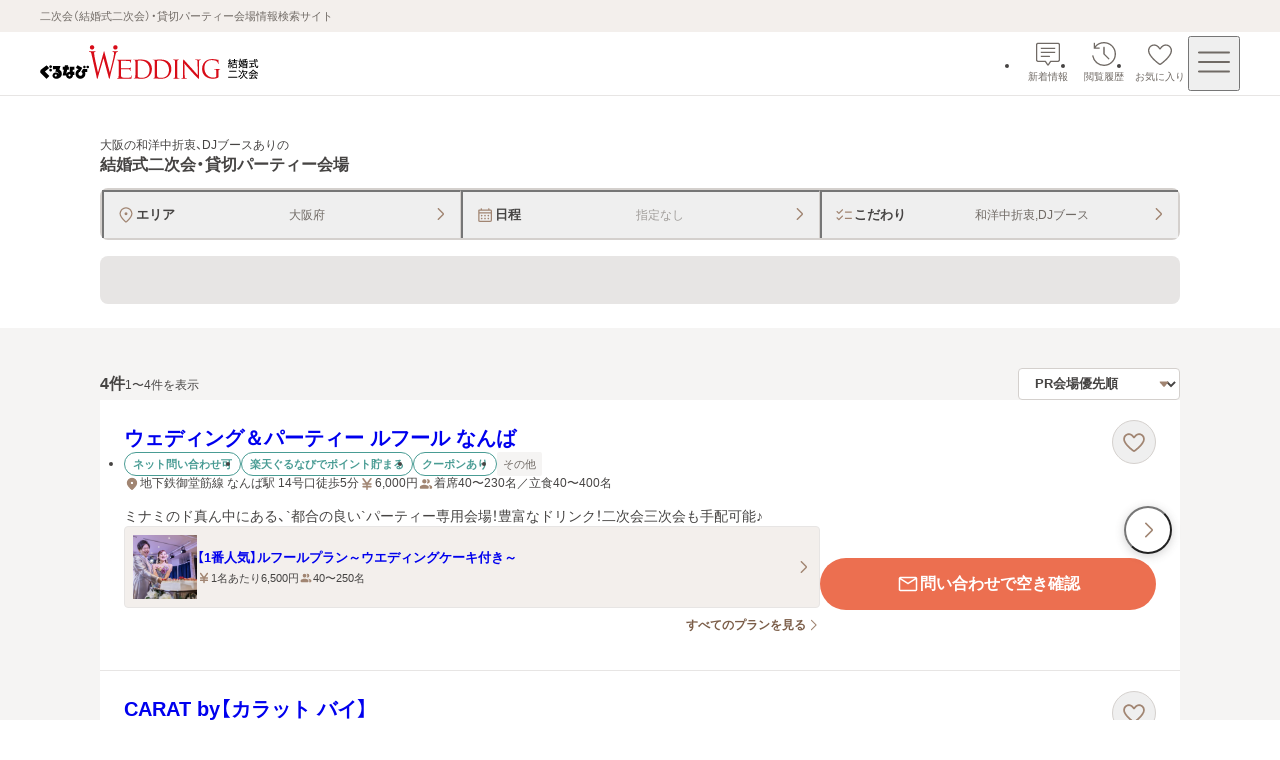

--- FILE ---
content_type: text/css; charset=UTF-8
request_url: https://party-wedding.gnavi.co.jp/_next/static/css/19a5946bd71883d3.css
body_size: 8119
content:
.header-layout_header__0tcGR{width:100%;padding:0 0 32px}@media screen and (min-width:768px){.header-layout_header__0tcGR{padding:20px 40px 32px}}.header-layout_inner__5IMlD{display:flex;flex-direction:column;gap:20px;width:100%;max-width:1080px;margin:auto}.main-visual_container__BFhSJ{width:100%;height:160px}@media screen and (min-width:768px){.main-visual_container__BFhSJ{height:280px}}.pr-label_pr__eS5Sa{padding:4px 8px;font-size:.6875rem;font-weight:600;line-height:1.3;color:#464443;background-color:#eae4de;border:1px solid #d4d0cd;border-radius:2px}.button-base_button__W_I_k{position:relative;display:flex;gap:4px;align-items:center;justify-content:center;height:52px;padding:0 24px;font-size:1rem;font-weight:600;line-height:1.3;color:#fff;text-align:center;text-decoration:none;background-color:#ec6f50;border-radius:9999px}.button-base_button__W_I_k:disabled{color:#a09d9a;cursor:not-allowed;background-color:#e7e5e4}.button-base_button__W_I_k:after{position:absolute;top:0;left:0;display:block;width:100%;height:100%;content:"";background-color:hsla(0,0%,100%,.1607843137);border-radius:9999px;opacity:0;transition:opacity .1s ease-out}@media(hover:hover){.button-base_button__W_I_k:not(:disabled):hover:after{opacity:1}}.button-base_button__W_I_k:not(:disabled):active:after{opacity:1}.button-base_button__W_I_k:focus-visible{outline:2px solid #007dd9;outline-offset:1px}.button-base_button__W_I_k[data-variant=secondary]{color:#ec6f50;background-color:#fff;border:1px solid #ec6f50}.button-base_button__W_I_k[data-variant=secondary]:disabled{color:#a09d9a;border:1px solid #d4d0cd}.button-base_button__W_I_k[data-variant=secondary]:after{top:-1px;left:-1px;width:calc(100% + 2px);height:calc(100% + 2px);background-color:hsla(0,0%,100%,.2392156863)}.button-base_button__W_I_k[data-variant=tertiary]{font-weight:400;color:#464443;background-color:#fff;border:1px solid #d4d0cd}.button-base_button__W_I_k[data-variant=tertiary]:disabled{color:#a09d9a}.button-base_button__W_I_k[data-variant=tertiary]:after{top:-1px;left:-1px;width:calc(100% + 2px);height:calc(100% + 2px);background-color:rgba(161,133,114,.0784313725)}.button-base_button__W_I_k[data-size=small]{gap:2px;height:32px;padding:0 16px;font-size:.75rem}.button-base_button__W_I_k[data-size=medium]{gap:2px;height:40px;padding:0 20px;font-size:.875rem}.button-base_icon__U_hiJ{width:24px;height:24px;fill:#fff}.button-base_icon__U_hiJ[data-variant=secondary]{fill:#ec6f50}.button-base_icon__U_hiJ[data-variant=tertiary]{fill:#a18572}.button-base_icon__U_hiJ[data-has-disabled=true]{fill:#a09d9a}.button-base_icon__U_hiJ[data-size=small]{width:16px;height:16px}.button-base_icon__U_hiJ[data-size=medium]{width:20px;height:20px}.logout_wrap__JIZyt{width:92px;padding-top:20px;margin:0 auto}.logout_wrap__JIZyt>a{width:max-content}.prefecture-info_wrap__SviM8{display:flex;gap:16px;align-items:center;justify-content:space-between;height:32px}@media screen and (min-width:768px){.prefecture-info_wrap__SviM8{justify-content:flex-start;border-radius:4px}}.prefecture-info_prefecture__QfD1V{font-size:1rem;font-weight:600;line-height:1.3;color:#464443}.prefecture-info_error__2pM4R{height:32px}.arrow-button-base_trigger__KHv_k{display:inline-flex;gap:2px;align-items:center;justify-content:flex-end;padding:4px 0;font-size:.75rem;font-weight:600;line-height:1.5;color:#7b5d48;text-decoration:none;transition:opacity .1s ease-out}.arrow-button-base_trigger__KHv_k[data-full-width=true]{display:flex;gap:8px;width:100%;min-height:32px;padding:6px 0;font-weight:400}.arrow-button-base_trigger__KHv_k[data-size=medium]{min-height:0;font-size:.875rem}.arrow-button-base_trigger__KHv_k[data-size=medium][data-full-width=true]{min-height:44px;padding:8px 0}.arrow-button-base_trigger__KHv_k[data-align-right=true]{text-align:right}.arrow-button-base_trigger__KHv_k:focus-visible{outline:2px solid #007dd9;outline-offset:1px;border-radius:2px}@media(hover:hover){.arrow-button-base_trigger__KHv_k:not(:disabled):hover{opacity:.7;transition:opacity .1s ease-out}}.arrow-button-base_trigger__KHv_k:not(:disabled):active{opacity:.7;transition:opacity .1s ease-out}.arrow-button-base_trigger__KHv_k .arrow-button-base_label__uBHdc{display:block;flex-grow:1}.arrow-button-base_trigger__KHv_k>svg{flex-shrink:0;fill:#a18572}.navigation-section_title__GUg2m{padding:12px 20px;margin-bottom:4px;font-size:.8125rem;line-height:1.3;color:#464443;background-color:#f5f4f3}.navigation-section_list__52z_2{padding:0 20px 12px}.menu-list_wrap__uKfVb{border-bottom:1px solid #e7e5e4}.menu-list_badge__NlEdp{margin-left:8px}.menu-list_inquiry___xBob{display:flex;align-items:center}.return-to-top_wrap__K8KaS{padding-top:32px;text-align:center}.link-basic_link__knD1F{line-height:1.5;color:#7b5d48}.link-basic_link__knD1F[data-variant=standalone]{font-size:.75rem;text-decoration:none}@media(hover:hover){.link-basic_link__knD1F[data-variant=standalone]:hover{text-decoration:underline}}.link-basic_link__knD1F[data-variant=inline]{font-size:.875rem}@media(hover:hover){.link-basic_link__knD1F[data-variant=inline]{transition:opacity .1s ease-out}}@media(hover:hover)and (hover:hover){.link-basic_link__knD1F[data-variant=inline]:hover{opacity:.7;transition:opacity .1s ease-out}}.link-basic_link__knD1F:active{text-decoration:underline}.link-basic_link__knD1F:focus-visible{outline:2px solid #007dd9;outline-offset:1px;border-radius:2px}.point-display_wrap__uDPYJ{display:flex;align-items:center;justify-content:space-between;width:100%;height:32px}.point-display_point-text__ARhp_{display:inline-flex;gap:2px;align-items:center;justify-content:center;height:32px;font-size:.75rem;line-height:1.3;color:#464443}.point-display_point-text__ARhp_>svg{fill:#a18572}.point-display_point__zURgN{font-size:1rem;font-weight:600;line-height:1.3}.user-information_wrap__Uj84j{display:flex;flex-flow:column;gap:8px;align-items:center;justify-content:center;padding:20px}.user-information_wrap__Uj84j>a{width:100%}.header_header-inner__rpKYV{display:flex;align-items:center;justify-content:space-between;width:100%;height:56px;padding:8px 4px;background-color:#fff;border-bottom:1px solid #e7e5e4}@media screen and (min-width:768px){.header_header-inner__rpKYV{height:64px;padding:8px 40px}}.header_logo-link__DiVgL{display:block}.header_logo-link__DiVgL:focus-visible{outline:2px solid #007dd9;outline-offset:1px;border-radius:2px}@media screen and (min-width:768px){.header_logo__V8n3v{height:36px}}@media screen and (max-width:767px){.header_logo__V8n3v{width:170px;height:28px;margin-left:8px}}.header_header-right__OOPkC{display:flex;flex:auto;gap:2px;justify-content:flex-end}@media screen and (min-width:768px){.header_header-right__OOPkC{gap:4px}}.modal_container__b2rdZ{display:flex;visibility:visible;align-items:center;justify-content:center;height:100%;padding:16px;transition:visibility .2s ease-in-out,opacity .2s ease-in-out}@media screen and (min-width:768px){.modal_container__b2rdZ{padding:40px}}.modal_container__b2rdZ[data-fullscreen=true]{width:100%;padding:0}.modal_container__b2rdZ[data-slide-up=true]{transition:transform .2s ease-in-out,opacity .2s ease-in-out,visibility .2s ease-in-out}.modal_container__b2rdZ[aria-modal=false]{visibility:hidden;opacity:0}.modal_container__b2rdZ[aria-modal=false][data-slide-up=true]{transform:translateY(25%)}.modal_modal__I_j8r{position:fixed;inset:0;z-index:1000;width:100vw}.modal_modal__I_j8r[aria-hidden=true]{visibility:hidden}.modal_backdrop__BBt38{position:fixed;inset:0;z-index:-1;visibility:visible;width:100vw;background-color:rgba(70,68,67,.8392156863);opacity:1;transition:visibility .2s ease-out,opacity .2s ease-out}.modal_backdrop__BBt38[aria-hidden=true]{visibility:hidden;opacity:0}.alert-modal_wrap__yEgY0{width:100%;max-width:360px;padding:24px;background-color:#fff;border-radius:8px}@media screen and (min-width:768px){.alert-modal_wrap__yEgY0{max-width:344px}}.alert-modal_text__FGM9O{font-size:.875rem;line-height:1.5;color:#464443;text-align:left}.alert-modal_button-wrap__eFdQv{display:flex;flex-direction:column;gap:8px;width:100%;margin-top:20px}.image-modal_header___MY0c{position:absolute;top:0;left:0;display:flex;align-items:center;justify-content:center;width:100%;min-height:56px;padding:0 60px}.image-modal_close__OueoR,.image-modal_index__IoJEk{position:absolute;top:0;display:grid;place-items:center;width:56px;height:56px}.image-modal_index__IoJEk{left:0;font-size:.75rem;line-height:1.3;color:#fff}.image-modal_header-title__xbpmZ{display:-webkit-box;overflow:hidden;text-overflow:ellipsis;-webkit-line-clamp:1;line-clamp:1;font-size:.75rem;font-weight:600;line-height:1.3;color:#fff;-webkit-box-orient:vertical}.image-modal_close__OueoR{right:0}.image-modal_close__OueoR>svg{fill:#fff}.image-modal_close__OueoR{transition:opacity .1s ease-out}@media(hover:hover){.image-modal_close__OueoR:hover{opacity:.7;transition:opacity .1s ease-out}}.image-modal_close__OueoR:focus-visible{outline:2px solid #007dd9;outline-offset:1px;border-radius:2px}.image-modal_body__YDBkq{position:absolute;top:56px;display:flex;justify-content:center;width:100%;height:calc(100% - 112px)}@media screen and (min-width:768px){.image-modal_body__YDBkq{top:88px;height:calc(100% - 176px)}}.image-modal_navigation-button-next__t10CR,.image-modal_navigation-button-prev__mrB3I{position:absolute;top:50%;z-index:2;transform:translateY(-50%)}@media screen and (max-width:767px){.image-modal_navigation-button-next__t10CR,.image-modal_navigation-button-prev__mrB3I{display:none}}.image-modal_navigation-button-prev__mrB3I{left:20px}.image-modal_navigation-button-next__t10CR{right:20px}.image-modal_swiper-container__Gn0AH{width:100%;height:100%}.image-modal_footer__0GnwF{position:absolute;bottom:0;z-index:1;display:flex;justify-content:center;width:100%;background:linear-gradient(180deg,rgba(70,68,67,0),#464443)}.image-modal_footer-content__qWPjt{display:grid;gap:4px;width:100%;max-width:896px;padding:16px}@media screen and (min-width:768px){.image-modal_footer-content__qWPjt{padding:16px 40px;text-align:center}}.image-modal_footer-title__XRonR{font-size:.8125rem;font-weight:600;line-height:1.3;color:#fff}.image-modal_description__xFdyW{font-size:.75rem;line-height:1.5;color:#fff}.image-modal_image__ZPnuf{width:auto!important;max-width:100%;height:auto!important;max-height:100%;margin:auto}.image-modal_image-wrap__SMjia{position:relative;width:100%;max-width:896px;height:100%;margin:auto}.image-modal_image-wrap__SMjia[data-is-zoomed-in=false] .image-modal_image__ZPnuf{cursor:zoom-in}.image-modal_image-wrap__SMjia[data-is-zoomed-in=true] .image-modal_image__ZPnuf{cursor:zoom-out}.arrow-box-base_trigger__cooeg{display:flex;align-items:center;justify-content:flex-end;width:100%;padding:8px 12px;line-height:1.3;color:#464443;text-decoration:none;border-radius:4px}.arrow-box-base_trigger__cooeg[data-size=small]{min-height:28px;padding:4px 12px;font-size:.6875rem}.arrow-box-base_trigger__cooeg[data-size=medium]{gap:4px;min-height:40px;font-size:.8125rem}.arrow-box-base_trigger__cooeg[data-size=large]{gap:8px;min-height:44px;font-size:.875rem}.arrow-box-base_trigger__cooeg[data-background-color=main1]{position:relative;background-color:#fff}.arrow-box-base_trigger__cooeg[data-background-color=main1]:before{position:absolute;top:0;left:0;width:100%;height:100%;pointer-events:none;content:"";background-color:rgba(161,133,114,.0784313725);border-radius:inherit;opacity:0;transition:opacity .1s ease-out}.arrow-box-base_trigger__cooeg[data-background-color=main1]:active:before,.arrow-box-base_trigger__cooeg[data-background-color=main1]:hover:before{opacity:1}.arrow-box-base_trigger__cooeg[data-background-color=sub1]{background-color:#f3efec;transition:opacity .1s ease-out}@media(hover:hover){.arrow-box-base_trigger__cooeg[data-background-color=sub1]:hover{opacity:.7;transition:opacity .1s ease-out}}.arrow-box-base_trigger__cooeg[data-background-color=sub1]:active{opacity:.7;transition:opacity .1s ease-out}.arrow-box-base_trigger__cooeg[data-has-border=true]{border:1px solid #d4d0cd}.arrow-box-base_trigger__cooeg:focus-visible{outline:2px solid #007dd9;outline-offset:1px;border-radius:4px}.arrow-box-base_trigger__cooeg .arrow-box-base_label__OK7mZ{flex-grow:1}.arrow-box-base_trigger__cooeg>svg{flex-shrink:0;min-width:12px;min-height:12px;fill:#a18572}.filled-title_title__ph_z3{display:flex;gap:4px;padding:12px 16px;font-size:.875rem;font-weight:600;line-height:1.3;background-color:#f5f4f3;border-radius:4px}@media screen and (max-width:767px){.prefecture-list_wrap__xygjZ{border-bottom:1px solid #e7e5e4}}@media screen and (min-width:768px){.prefecture-list_wrap__xygjZ{column-count:2;column-gap:24px;padding:40px}}@media screen and (max-width:767px){.prefecture-list_list__DlmUv{display:grid;grid-template-columns:repeat(2,1fr);gap:8px;padding:0 16px 20px}}@media screen and (min-width:768px){.prefecture-list_list__DlmUv{display:flex;flex-wrap:wrap;gap:8px 12px;padding:0 16px;margin-top:16px;background-color:rgba(0,0,0,0)}}@media screen and (max-width:767px){.prefecture-list_list-wrap__b11GG{display:none}}@media screen and (min-width:768px){.prefecture-list_list-wrap__b11GG{padding-bottom:24px;page-break-inside:avoid;break-inside:avoid}}.prefecture-list_error__z64xf{padding:16px}@media screen and (min-width:768px){.prefecture-list_error__z64xf{padding:16px 40px}}.prefecture-list-skeleton_wrap__JP1ps{box-sizing:border-box;height:48px;padding:16px;background-color:#fff;border-bottom:1px solid #e7e5e4}.nested-station_wrap__b_TUX{margin-top:1px}@media screen and (min-width:768px){.nested-station_wrap__b_TUX{margin-top:0}}.nested-station_children-wrap__AzlNd{padding-left:40px;margin-top:1px;background-color:#f5f4f3}.nested-station_children-wrap__AzlNd .nested-station_children-wrap__AzlNd{padding-left:24px}@media screen and (min-width:768px){.nested-station_children-wrap__AzlNd{display:flex;flex-direction:column;gap:8px;padding-bottom:12px;padding-left:24px;background-color:#fff}}.nested-station_checkbox__IRgq_{box-sizing:border-box;display:flex;padding:0 4px;margin-top:1px;font-size:.875rem;line-height:1.3;color:#464443}.nested-station_checkbox__IRgq_[data-border=true]{height:48px;padding:12px 16px 12px 0;box-shadow:0 -1px 0 0 #e7e5e4}.nested-station_list-wrap__B59bi{display:flex;flex-direction:column;box-shadow:0 1px 0 0 #e7e5e4}.nested-station_skeleton__2NNUY{box-sizing:border-box;height:48px;padding:16px;background-color:#fff;border-bottom:1px solid #e7e5e4}@media screen and (min-width:768px){.nested-station_skeleton__2NNUY{height:34px;padding:8px;border:none}}.station-list_wrap__k1ueV{margin-top:-1px}@media screen and (min-width:768px){.station-list_wrap__k1ueV{display:flex;gap:24px;padding:40px 40px 0}}@media screen and (max-width:767px){.station-list_wrap__k1ueV{border-bottom:1px solid #e7e5e4}}.station-list_item__I1dvF{margin-top:1px}@media screen and (min-width:768px){.station-list_item__I1dvF{flex:1 1}}.station-list_error__SI8HT{padding:16px}@media screen and (min-width:768px){.station-list_error__SI8HT{padding:16px 40px}}.station-list-skeleton_item___xBVF{display:none}@media screen and (min-width:768px){.station-list-skeleton_item___xBVF{display:block;height:34px;padding:8px 0;margin-bottom:12px;border:none}}.station-list-skeleton_title__qL8Ys{box-sizing:border-box;height:48px;padding:16px;background-color:#fff;border-bottom:1px solid #e7e5e4}@media screen and (min-width:768px){.station-list-skeleton_title__qL8Ys{height:34px;padding:0;margin-bottom:12px;border:none}}.area_wrap__ze5qY{height:100%}.area_wrap__ze5qY[data-list=areaList],.area_wrap__ze5qY[data-list=stationList]{overflow:hidden}@media screen and (min-width:768px){.area_wrap__ze5qY[data-list=areaList]:before,.area_wrap__ze5qY[data-list=stationList]:before{display:block;width:100%;height:64px;content:"";border-bottom:2px solid #d4d0cd}}@media screen and (max-width:767px){.area_wrap__ze5qY{margin-bottom:28px}}.area_prefecture-info__ooDPR{padding:0 16px}@media screen and (min-width:768px){.area_prefecture-info__ooDPR{position:relative;z-index:2;float:right;padding-right:40px;padding-left:60px}}.area_area-wrap__zI6Wt{height:100%;padding-top:16px}@media screen and (min-width:768px){.area_area-wrap__zI6Wt{margin-top:-64px}}.area_tab-wrap__Va7cU{height:100%;padding-top:16px}.area_tab-wrap__Va7cU [role=tablist]{padding:0 8px}@media screen and (min-width:768px){.area_tab-wrap__Va7cU{position:relative;top:-44px;height:calc(100% + 8px);padding-top:0;margin-bottom:-4px}.area_tab-wrap__Va7cU [role=tablist]{width:calc(100% - 320px);max-width:440px;padding:0;margin-top:16px;margin-left:40px}}.condition-input-button_title-wrap__N6sj4{display:flex;gap:4px;align-items:center}.condition-input-button_label__GGxv1{flex:1 1;width:0;margin-left:8px;overflow:hidden;text-overflow:ellipsis;color:#706a65;white-space:nowrap}.condition-input-button_label__GGxv1.condition-input-button_placeholder__HbYgl{color:#a09d9a}.condition-input-button_button__tVkpw{display:flex;align-items:center;width:100%;height:100%;padding:0 12px;font-size:.75rem;color:#464443;transition:background-color .1s ease-out}@media(hover:hover){.condition-input-button_button__tVkpw:hover{background-color:rgba(161,133,114,.0784313725);transition:background-color .1s ease-out}}.condition-input-button_button__tVkpw:focus-visible{outline:2px solid #007dd9;outline-offset:1px;border-radius:2px}.condition-input-button_button__tVkpw svg{fill:#a18572}.condition-input-button_button__tVkpw[data-is-no-title=true]{padding:8px}.condition-input-button_button__tVkpw[data-is-no-title=true] .condition-input-button_label__GGxv1{margin-left:4px}.condition-input-button_title__qgSwd{font-size:.8125rem;font-weight:600}@media screen and (max-width:767px){.condition-input-button_title__qgSwd{width:52px}}@keyframes condition-input_slide-in__GoFg5{0%{opacity:0;transform:translateY(-100%)}to{opacity:1;transform:translateY(0)}}@keyframes condition-input_slide-out__WpmtO{0%{opacity:1;transform:translateY(0)}to{opacity:0;transform:translateY(-100%)}}.condition-input_wrap__wpfA8{width:100%;height:52px}@media screen and (max-width:767px){.condition-input_wrap__wpfA8{height:132px;padding:0 16px}}.condition-input_container__b_d_w{width:100%;height:100%}.condition-input_button-wrap__GBja7{display:flex;flex-flow:column;width:100%;height:100%;margin:0 auto;background-color:#fff;border:2px solid #d4d0cd;border-radius:8px}.condition-input_button-wrap__GBja7 button{border-right:none;border-bottom:1px solid #d4d0cd}.condition-input_button-wrap__GBja7 button:last-child{border-bottom:none}@media screen and (min-width:768px){.condition-input_button-wrap__GBja7{flex-direction:row;justify-content:space-between}.condition-input_button-wrap__GBja7 button{border-right:1px solid #d4d0cd;border-bottom:none}.condition-input_button-wrap__GBja7 button:last-child{border-right:none}}.condition-input_sticky__CV_qB{position:fixed;top:0;left:0;z-index:100;display:flex;flex-direction:column;justify-content:center;width:calc(100% - var(--layout-scrollbar-offset, 0px));height:68px;padding:8px;background-color:#eae4de;border-bottom:1px solid #d4d0cd}.condition-input_sticky__CV_qB.condition-input_slide-in__GoFg5{animation:condition-input_slide-in__GoFg5 .3s ease-out forwards}.condition-input_sticky__CV_qB.condition-input_slide-out__WpmtO{animation:condition-input_slide-out__WpmtO .3s ease-out forwards}@media screen and (max-width:767px){.condition-input_sticky__CV_qB{height:56px}}.condition-input_sticky__CV_qB .condition-input_button-wrap__GBja7{flex-direction:row;max-width:1080px}@media screen and (max-width:767px){.condition-input_sticky__CV_qB .condition-input_button-wrap__GBja7{height:40px}}.condition-input_sticky__CV_qB .condition-input_button-wrap__GBja7 button{border-right:1px solid #d4d0cd;border-bottom:none}.condition-input_sticky__CV_qB .condition-input_button-wrap__GBja7 button:last-child{border-right:none}.clear-button_button__R4FYB{height:52px;padding:0 16px;font-size:.875rem;font-weight:600;line-height:1.3;color:#7b5d48;border-radius:9999px;opacity:1;transition:opacity .1s ease-out}@media(hover:hover){.clear-button_button__R4FYB:hover{opacity:.7;transition:opacity .1s ease-out}}.clear-button_button__R4FYB:focus-visible{outline:2px solid #007dd9;outline-offset:1px;border-radius:9999px}.clear-button_button__R4FYB :active{opacity:.7;transition:opacity .1s ease-out}@media screen and (min-width:768px){.clear-button_button__R4FYB{max-width:102px}}.limit-message_wrap__fYYog{width:100%;height:24px;margin:0 auto;font-size:.75rem;line-height:24px;color:#464443;text-align:center;background-color:#fff}.limit-message_wrap__fYYog[data-is-limit=true]{background-color:#fff0e4}@media screen and (min-width:768px){.limit-message_wrap__fYYog{max-width:480px}}.limit-message_number__WSA3_{font-weight:600}.button-with-count_wrap__d2AXA{width:100%}@media screen and (min-width:768px){.button-with-count_wrap__d2AXA{max-width:370px}}.button-with-count_wrap__d2AXA button{width:100%}.condition-modal-footer_footer__3U5DF{display:flex;flex-direction:column;gap:8px;padding:12px 16px;text-align:center;border-top:1px solid #e7e5e4}@media screen and (min-width:768px){.condition-modal-footer_footer__3U5DF{padding:12px 40px}}.condition-modal-footer_buttons__ORQgv{display:flex;gap:8px;justify-content:center;width:100%}.condition-modal-footer_buttons__ORQgv>:first-child{flex-shrink:0}.condition-modal-footer_buttons__ORQgv>:nth-child(2){flex-grow:1}.condition-modal_modal-content__RESLD{display:flex;flex-direction:column;width:100%;max-width:896px;height:100%;overflow:hidden;background-color:#fff}@media screen and (min-width:768px){.condition-modal_modal-content__RESLD{border-radius:8px}}.condition-modal_tab-wrap__nqDaw{height:100%;margin-top:-4px;overflow:hidden}.condition-modal_tab-wrap__nqDaw>div:first-child{padding-bottom:4px;margin-top:4px}.accordion-checkbox-list_wrap__ms6dh{border-bottom:1px solid #e7e5e4}.accordion-checkbox-list_checkbox-labels__0ocDr{position:relative;display:flex;flex-wrap:wrap}@media screen and (min-width:768px){.accordion-checkbox-list_checkbox-labels__0ocDr{gap:8px 20px;padding-bottom:20px}}@media screen and (max-width:767px){.accordion-checkbox-list_checkbox-labels__0ocDr{background-color:#f5f4f3}}.accordion-checkbox-list_checkbox-wrap__oxyvx,.accordion-checkbox-list_dummy__Ay_IL{display:inline-flex}@media screen and (min-width:768px){.accordion-checkbox-list_checkbox-wrap__oxyvx.accordion-checkbox-list_dummy__Ay_IL,.accordion-checkbox-list_dummy__Ay_IL.accordion-checkbox-list_dummy__Ay_IL{display:none}}@media screen and (max-width:767px){.accordion-checkbox-list_checkbox-wrap__oxyvx,.accordion-checkbox-list_dummy__Ay_IL{width:50%;min-height:48px;border-bottom:1px solid #e7e5e4}.accordion-checkbox-list_checkbox-wrap__oxyvx:nth-child(odd),.accordion-checkbox-list_dummy__Ay_IL:nth-child(odd){border-right:1px solid #e7e5e4}.accordion-checkbox-list_checkbox-wrap__oxyvx:first-child,.accordion-checkbox-list_checkbox-wrap__oxyvx:nth-child(2),.accordion-checkbox-list_dummy__Ay_IL:first-child,.accordion-checkbox-list_dummy__Ay_IL:nth-child(2){border-top:1px solid #e7e5e4}.accordion-checkbox-list_checkbox-wrap__oxyvx:last-child,.accordion-checkbox-list_checkbox-wrap__oxyvx:nth-last-child(2),.accordion-checkbox-list_dummy__Ay_IL:last-child,.accordion-checkbox-list_dummy__Ay_IL:nth-last-child(2){border-bottom:none}}.plan-more-display-link_more__Z2ZS8{display:flex;align-items:center;justify-content:flex-end}.plan-more-display-link_more__Z2ZS8 .plan-more-display-link_link__8LC21{padding:12px 8px}@media screen and (min-width:768px){.plan-more-display-link_more__Z2ZS8 .plan-more-display-link_link__8LC21{padding:8px 0}}@media screen and (max-width:767px){.plan-more-display-link_more__Z2ZS8 .plan-more-display-link_link__8LC21{flex:1 1}}.plan_plan-wrap__ncWhc{flex-grow:1}@media screen and (max-width:767px){.plan_plan-wrap__ncWhc{width:100%;border:1px solid #e7e5e4;border-radius:4px}}.vacancy-conversion-button_button__4OrCo{width:100%}.result-venue_venue-detail__KG5Kl{display:flex;flex-direction:column;gap:12px}@media screen and (max-width:767px){.result-venue_venue-detail__KG5Kl{gap:8px}}.result-venue_pr-wrap__VbHdv{margin-top:16px;font-size:.8125rem}@media screen and (max-width:767px){.result-venue_pr-wrap__VbHdv{margin-top:12px}}@media screen and (min-width:768px){.result-venue_pr-wrap__VbHdv{font-size:.875rem}}.result-venue_plan-wrap__Op3hC{flex:2 1}@media screen and (max-width:767px){.result-venue_plan-wrap__Op3hC:empty{display:none}}.result-venue_plan-wrap__Op3hC a{position:relative;z-index:2}.result-venue_button-wrap__4iK6w{z-index:2;flex:1 1}@media screen and (min-width:768px){.result-venue_button-wrap__4iK6w{min-width:240px;max-width:336px}}@media screen and (max-width:767px){.result-venue_button-wrap__4iK6w:empty{display:none}}.result-venues_venue-cassettes__feo4V{display:flex;flex-direction:column;gap:24px;padding-top:24px}@media screen and (max-width:767px){.result-venues_venue-cassettes__feo4V{gap:20px;padding-top:20px}}.result-venues_venue-cassette__sT4rY[data-is-second-third=true]{padding-top:16px}@media screen and (max-width:767px){.result-venues_venue-cassette__sT4rY[data-is-second-third=true]{padding-top:12px}}.result_empty-wrap__R6GsU{display:flex;flex-direction:column;gap:4px;width:100%;padding:28px 16px;background-color:#f5f4f3}@media screen and (min-width:768px){.result_empty-wrap__R6GsU{padding:40px}}.result_empty-state-wrap__U3WV5{margin:0 auto}.result_navigation-wrap__FrNRl{display:flex;justify-content:center}@media screen and (max-width:767px){.result_navigation-wrap__FrNRl{padding:0 16px}}.recommend-venues_container__pZnGF{display:flex;flex-direction:column;align-items:center;width:100%;padding:28px 0 60px;background-color:#f5f4f3}@media screen and (min-width:768px){.recommend-venues_container__pZnGF{padding:40px 40px 80px}}.recommend-venues_list-wrap__cnqJc{display:flex;flex-direction:column;gap:20px;align-items:center;width:100%}@media screen and (min-width:768px){.recommend-venues_list-wrap__cnqJc{gap:24px;max-width:1080px}}.recommend-venues_list-header__Ewqkf{display:flex;gap:6px;align-items:baseline;justify-content:space-between;width:100%}@media screen and (max-width:767px){.recommend-venues_list-header__Ewqkf{padding:0 16px}}.recommend-venues_cassettes__YX_hB{display:flex;flex-direction:column;gap:20px;width:100%}@media screen and (min-width:768px){.recommend-venues_cassettes__YX_hB{gap:24px}}.recommend-venues_heading__I3Wee{font-size:.875rem;font-weight:600;line-height:1.4;text-wrap:wrap}@media screen and (min-width:768px){.recommend-venues_heading__I3Wee{font-size:1rem}}.result-venue_venue-detail__gTSbn{display:flex;flex-direction:column;gap:12px}@media screen and (max-width:767px){.result-venue_venue-detail__gTSbn{gap:8px}}.result-venue_pr-wrap__fsPg0{margin-top:16px;font-size:.8125rem}@media screen and (max-width:767px){.result-venue_pr-wrap__fsPg0{margin-top:12px}}@media screen and (min-width:768px){.result-venue_pr-wrap__fsPg0{font-size:.875rem}}.result-venue_plan-wrap__SGu1v{flex:2 1}@media screen and (max-width:767px){.result-venue_plan-wrap__SGu1v:empty{display:none}}.result-venue_plan-wrap__SGu1v a{position:relative;z-index:2}.result-venue_button-wrap__nrgWU{z-index:2;flex:1 1}@media screen and (min-width:768px){.result-venue_button-wrap__nrgWU{min-width:240px;max-width:336px}}@media screen and (max-width:767px){.result-venue_button-wrap__nrgWU:empty{display:none}}.recommended-venues_container__GDYHC{width:100%;padding:28px 0 60px;margin-top:4px;background-color:#f5f4f3}@media screen and (min-width:768px){.recommended-venues_container__GDYHC{padding:40px 40px 80px}}.recommended-venues_container__GDYHC:empty{display:none}.result-venues_cassettes__rDpF3{display:flex;flex-direction:column;gap:20px}@media screen and (min-width:768px){.result-venues_cassettes__rDpF3{gap:24px}}.sort-order_select-box-wrap__S1Dai{text-overflow:ellipsis;font-size:.75rem;white-space:nowrap}.access-information_access__lxgel{display:flex;gap:4px}@media screen and (min-width:768px){.access-information_access__lxgel{gap:12px;align-items:center}}@media screen and (max-width:767px){.access-information_access__lxgel{justify-content:space-between}}.access-information_access-information___yfx9{display:flex;flex-direction:column;gap:2px;align-items:flex-start}@media screen and (min-width:768px){.access-information_access-information___yfx9{flex-direction:row;gap:8px;align-items:center}}.access-information_bold__9429v{font-weight:600}.access-information_access-sub__FA7xK{font-size:.625rem;font-weight:400;line-height:1.3;color:#706a65}@media screen and (max-width:767px){.access-information_access-sub__FA7xK{padding-left:18px}}@media screen and (min-width:768px){.access-information_access-sub__FA7xK{font-size:.6875rem}}.access-information_access-link-wrap__RyjXv{display:flex;flex-shrink:0;align-items:center}.header_container__j_HjR{width:100%;padding:20px 16px 24px}@media screen and (min-width:768px){.header_container__j_HjR{padding:28px 40px 32px}}.header_inner__GHJ_5{display:flex;flex-direction:column;gap:12px;max-width:712px;margin:auto}.header_venue-name__ytPVl{font-size:1.125rem;font-weight:600;line-height:1.4;color:#464443}@media screen and (min-width:768px){.header_venue-name__ytPVl{font-size:1.25rem}}.header_venue-kana__VPdww{display:-webkit-box;margin-top:4px;overflow:hidden;text-overflow:ellipsis;-webkit-line-clamp:2;line-clamp:2;font-size:.625rem;font-weight:400;line-height:1.3;color:#706a65;-webkit-box-orient:vertical}@media screen and (min-width:768px){.header_venue-kana__VPdww{font-size:.6875rem}}.header_venue-types__fvfQG{display:flex;flex-wrap:wrap;gap:4px}.header_venue-spec__s3_Ay{display:flex;flex-direction:column;gap:6px;font-size:.75rem;color:#464443}@media screen and (min-width:768px){.header_venue-spec__s3_Ay{font-size:.875rem}}.header_information__dQ9Tz{display:flex;flex-wrap:wrap;gap:6px 12px}.header_bold__Azxhj{font-weight:600}.simple-header_container__6_OWn{display:flex;align-items:center;justify-content:center;width:100%;min-height:44px;padding:8px 16px}@media screen and (min-width:768px){.simple-header_container__6_OWn{padding:8px 40px}}.simple-header_inner__9NQnM{display:flex;gap:8px;align-items:center;width:100%;max-width:712px}.simple-header_title__d8mz4{display:-webkit-box;flex-grow:1;overflow:hidden;text-overflow:ellipsis;-webkit-line-clamp:2;line-clamp:2;font-size:.75rem;font-weight:600;line-height:1.3;color:#464443;-webkit-box-orient:vertical}.simple-header_button__Hs90_{box-sizing:border-box;display:flex;flex-shrink:0;align-items:center;justify-content:center;width:36px;height:36px;background-color:#fff;border:1px solid #d4d0cd;border-radius:9999px}.simple-header_button__Hs90_>svg{width:20px;height:20px;fill:#a18572}.simple-header_button__Hs90_{transition:background-color .1s ease-out}@media(hover:hover){.simple-header_button__Hs90_:hover{background-color:rgba(161,133,114,.0784313725);transition:background-color .1s ease-out}}.simple-header_button__Hs90_:focus-visible{outline:2px solid #007dd9;outline-offset:1px;border-radius:9999px}.simple-header_button__Hs90_:active{background-color:rgba(161,133,114,.0784313725)}.heading_container__yWaD_{display:flex;justify-content:center;width:100%;padding:16px;color:#464443;background-color:#f5f4f3}@media screen and (min-width:768px){.heading_container__yWaD_{padding:20px 40px}}.heading_container__yWaD_[data-variant=white]{background-color:#fff}.heading_heading__s_dNx{display:flex;flex-direction:column;gap:2px;align-items:center;width:100%}@media screen and (min-width:768px){.heading_heading__s_dNx{max-width:712px}}.heading_prefix__X7b0B{display:inline-flex;justify-content:center;width:100%;font-size:.75rem;font-weight:400;line-height:1.5}.heading_venue-name__kzEqW{max-width:calc(100% - 1em);overflow:hidden;text-overflow:ellipsis;white-space:nowrap}.heading_title__2BKow{font-size:1rem;font-weight:600;line-height:1.4}@media screen and (min-width:768px){.heading_title__2BKow{font-size:1.125rem}}.menu-tab_container__PEol7{position:sticky;top:0;z-index:100;width:100%;background-color:#fff;border-top:1px solid #e7e5e4;border-bottom:1px solid #e7e5e4}.menu-tab_menu__mLHem{display:flex;max-width:712px;margin:auto}@media screen and (max-width:767px){.menu-tab_menu__mLHem{max-width:100vw}}.menu-tab_link-wrap__GTk_9{position:relative;flex:1 1}@media screen and (min-width:768px){.menu-tab_link-wrap__GTk_9:before,.menu-tab_link-wrap__GTk_9:last-of-type:after{position:absolute;top:10px;z-index:-1;display:inline-block;width:1px;height:20px;content:"";background-color:#e7e5e4}}.menu-tab_link-wrap__GTk_9:before{left:0}.menu-tab_link-wrap__GTk_9:last-of-type:after{right:0}.menu-tab_link__Af__M{position:relative;z-index:1;display:flex;gap:4px;align-items:center;justify-content:center;width:100%;min-height:44px;font-size:.75rem;font-weight:600;line-height:1.3;color:#706a65;text-decoration:none}.menu-tab_link__Af__M>svg{width:20px;height:20px;fill:#706a65}@media screen and (max-width:767px){.menu-tab_link__Af__M>svg{width:24px;height:24px}}@media(hover:hover){.menu-tab_link__Af__M>*{transition:opacity .1s ease-out}.menu-tab_link__Af__M:not([aria-current=page]):hover>*{opacity:.7;transition:opacity .1s ease-out}}.menu-tab_link__Af__M:focus-visible{outline:2px solid #007dd9;outline-offset:1px;border-radius:2px}.menu-tab_link__Af__M:focus-visible{z-index:2}.menu-tab_link__Af__M[aria-current=page]{color:#ec6f50}.menu-tab_link__Af__M[aria-current=page]>svg{fill:#ec6f50}.menu-tab_link__Af__M:before{position:absolute;right:0;bottom:-1px;left:0;z-index:0;height:4px;content:"";background-color:#ec6f50;opacity:0}.menu-tab_link__Af__M[aria-current=page]:before{opacity:1}@media screen and (max-width:767px){.menu-tab_link__Af__M{flex-direction:column;align-items:center;min-height:56px;padding:0 2px 2px;font-size:.5rem}}.calendar-title-text_calendar-title-text__vuurW{display:inline-flex;align-items:center;justify-content:center;width:100%;height:28px;font-weight:600}.heading-with-caption_container__T8vk2{display:flex;flex-direction:column;gap:6px;text-align:left}.heading-with-caption_container__T8vk2[data-align=center]{text-align:center}.heading-with-caption_caption___6gs1{font-size:.75rem;line-height:1.2;color:#a09d9a;letter-spacing:.2em}.heading-with-caption_heading__mII07{font-size:1.125rem;font-weight:600;line-height:1.4;color:#464443}@media screen and (min-width:768px){.heading-with-caption_heading__mII07{font-size:1.25rem}}.information-item_list__dVJ_e{display:flex;gap:12px;padding:16px 0}.information-item_title__tjovq{flex-shrink:0;width:72px;font-size:.75rem;line-height:1.5;color:#706a65}@media screen and (min-width:768px){.information-item_title__tjovq{width:100px}}.information-item_contents__f8P6B{flex-grow:1;min-width:0;font-size:.75rem;line-height:1.5;color:#464443;white-space:pre-wrap}.phone-number_link__99KYm{display:inline-block;color:#7b5d48}.phone-number_link__99KYm:focus-visible{outline:2px solid #007dd9;outline-offset:1px;border-radius:2px}.phone-number_phone-number-list__zqeHt{display:flex;flex-direction:column;gap:8px}.section-header_header__6jQYC{padding:12px 16px;font-size:.875rem;font-weight:600;line-height:1.3;color:#464443;background-color:#f5f4f3;border-radius:4px}.section-container_container__5cKHj{display:flex;flex-direction:column;gap:6px;padding:20px;background-color:#fff;border-radius:8px}@media screen and (min-width:768px){.section-container_container__5cKHj{padding:24px}}.section-container_list-item__EAGmn{border-bottom:1px solid #e7e5e4}.section-container_list-item__EAGmn:empty{display:none}.other-links_link-list__wfGU2{display:inline-flex;flex-direction:column;gap:8px}.other-links_link__9B_I6{display:inline-block;color:#7b5d48}.other-links_link__9B_I6:focus-visible{outline:2px solid #007dd9;outline-offset:1px;border-radius:2px}.other-links_link__9B_I6>svg{display:inline-block;vertical-align:middle;fill:#977721}.plan-benefits_container__Go20B{position:relative;padding:24px 12px 12px;background-color:#fff;border:1px solid #977721;border-radius:4px}.plan-benefits_benefit-icon__FrSB2{position:absolute;top:-8px;left:-1px;z-index:1;display:grid}.plan-benefits_benefit-icon__FrSB2>svg{filter:drop-shadow(0 2px 10px rgba(70,68,67,.2392156863));fill:#977721}.plan-benefits_label__7NuBk{position:absolute;align-self:center;padding-left:8px;font-size:.75rem;font-weight:600;color:#fff}.plan-benefits_benefit-wrap__QiqMV{display:flex;flex-direction:column;gap:2px}.plan-benefits_benefit-item__W2s4S{display:flex;gap:2px}.plan-benefits_benefit-item__W2s4S>svg{flex-shrink:0;fill:#977721}.plan-benefits_benefit__C5xAn{overflow:hidden;text-overflow:ellipsis;font-size:.6875rem;line-height:1.5;color:#706a65;white-space:nowrap}.plan-benefits_more-benefit__qC9Nt{font-size:.625rem;line-height:1.5;color:#706a65;text-align:right}.day-of-week-bar_wrap__l9CzN{display:grid;grid-template-columns:repeat(7,1fr);gap:4px;font-size:.75rem;font-weight:600;text-align:center}.day-of-week-bar_red__3bjOQ{color:#eb4c62}.day-of-week-bar_blue__NEO4K{color:#2c84cd}.calendar-date_wrap__MRj7r{text-align:center}.calendar-date_button__PhfQC{position:relative;box-sizing:border-box;display:flex;flex-flow:column;gap:2px;align-items:center;justify-content:center;width:100%;height:54px;font-size:.8125rem;line-height:1.3;border:1px solid #e7e5e4;border-radius:4px;transition:background-color .1s ease-out}.calendar-date_button__PhfQC svg{fill:#706a65}.calendar-date_button__PhfQC:after{position:absolute;inset:0;top:-1px;left:-1px;width:calc(100% + 2px);height:calc(100% + 2px);content:"";background-color:rgba(161,133,114,.0784313725);border-radius:4px;opacity:0;transition:opacity .1s ease-out}@media(hover:hover){.calendar-date_button__PhfQC[data-not-click=false]:not(:disabled):hover:after{opacity:1}}@media screen and (max-width:767px){.calendar-date_button__PhfQC:active{background-color:rgba(161,133,114,.0784313725)}}.calendar-date_button__PhfQC:focus-visible{outline:2px solid #007dd9;outline-offset:1px;border-radius:4px}.calendar-date_button__PhfQC[data-is-preview=true][data-has-comment=false]{pointer-events:none}.calendar-date_button__PhfQC[data-active=true] svg{fill:#499c94}.calendar-date_button__PhfQC[data-not-click=true]{cursor:default}.calendar-date_button__PhfQC[data-not-click=true][data-has-comment=false]{pointer-events:none}.calendar-date_button__PhfQC .calendar-date_comment__c3ESO{position:absolute;top:-1px;right:-1px}.calendar-date_button__PhfQC .calendar-date_comment__c3ESO svg{fill:#a18572}.calendar-date_button__PhfQC:disabled{cursor:default;opacity:.32}.calendar-date_button__PhfQC:disabled svg{fill:#a09d9a}.calendar-date_red__SFshc{color:#eb4c62}.calendar-date_blue__T53z_{color:#2c84cd}.calendar-date_speech-bubble-wrap__qI1UG{position:relative}.vacancy-mark_mark__c5RAF{display:flex;align-items:center;justify-content:center;width:100%;height:20px}.calendar-week_week__us_VO{display:grid;grid-template-columns:repeat(7,1fr);gap:4px}.month-calendar_month-calendar__0q9AF{display:flex;flex-direction:column;gap:12px;width:100%}.month-calendar_table__0oruY{border-spacing:0}.month-calendar_weeks__46aQm{display:flex;flex-direction:column;gap:4px}.calendars_wrap__4wVhV{display:grid;gap:32px}@media screen and (min-width:768px){.calendars_wrap__4wVhV{grid-template-columns:repeat(2,1fr)}}@media screen and (max-width:767px){.calendars_wrap__4wVhV{grid-template-columns:1fr}}.calendars-top_wrap__Ctu4R{position:relative;width:100%;max-width:calc(100vw - 32px)}.calendars-top_navigation-wrap___Fw_Z{position:absolute;z-index:2;display:flex;justify-content:space-between;width:100%}.calendars-top_calendars-wrap__lLB6K{display:flex;gap:32px}.mark-description_description__lrQB3{display:flex;flex-wrap:wrap;gap:8px 16px;align-items:center;width:100%;padding:12px;font-size:.8125rem;line-height:1.3;background-color:#f5f4f3;border-radius:4px}.mark-description_icon-text__ShCpz{display:flex;gap:4px;align-items:center}.mark-description_icon-text__ShCpz .mark-description_icon-comment-wrap__XFFFa>svg,.mark-description_icon-text__ShCpz>svg{fill:#706a65}.mark-description_icon-text__ShCpz .mark-description_icon-comment-wrap__XFFFa{padding:1px}.vacancy-calendars-top_calendars-container__ydCMC{display:flex;flex-direction:column;gap:24px;width:100%}@media screen and (min-width:768px){.vacancy-calendars-top_calendars-container__ydCMC{gap:32px}}.vacancy-calendars-top_calendars-wrap__A9cNb{display:flex;flex-direction:column;gap:16px}@media screen and (min-width:768px){.vacancy-calendars-top_calendars-wrap__A9cNb{gap:32px}}.vacancy-calendars-top_link-wrap__MFS35{display:flex;justify-content:center}.vacancy-calendars-top_link-wrap__MFS35>a{width:auto}.vacancy-calendars_container__luaCf{display:flex;flex-direction:column;gap:20px;width:100%;margin-bottom:40px}.page_spaced-column__exdDB{display:flex;flex-direction:column;gap:60px}.page_border-wrap__wKxkg:has(~:not(:empty)){padding-bottom:60px;border-bottom:1px solid #e7e5e4}.page_border-wrap__wKxkg:empty{display:none}.page_hide-if-column-empty__cpzUS:has(.page_spaced-column__exdDB>:empty):not(:has(.page_spaced-column__exdDB>:not(:empty))){display:none}.calendar-date_button__i2JGP{position:relative;width:100%;height:44px;background-color:#fff;border:1px solid #e7e5e4;border-radius:4px;transition:background-color .1s ease-out}.calendar-date_button__i2JGP:focus-visible{outline:2px solid #007dd9;outline-offset:1px;border-radius:4px}.calendar-date_button__i2JGP:after{position:absolute;inset:0;top:-1px;left:-1px;width:calc(100% + 2px);height:calc(100% + 2px);content:"";background-color:rgba(161,133,114,.0784313725);border-radius:4px;opacity:0;transition:opacity .1s ease-out}@media(hover:hover){.calendar-date_button__i2JGP:not(:disabled):hover:after{opacity:1}}.calendar-date_button__i2JGP[data-day-type=SATURDAY]{color:#2c84cd}.calendar-date_button__i2JGP[data-day-type=HOLIDAY],.calendar-date_button__i2JGP[data-day-type=SUNDAY]{color:#eb4c62}.calendar-date_button__i2JGP:disabled{opacity:.32}.calendar-date_wrap__Ijhew{text-align:center}.calendar-date_wrap__Ijhew[aria-selected=true] .calendar-date_button__i2JGP:after{position:absolute;inset:0;width:100%;height:100%;content:"";background-color:hsla(0,0%,100%,.1607843137);opacity:0;transition:opacity .1s ease-out}.calendar-date_wrap__Ijhew[aria-selected=true] .calendar-date_button__i2JGP:not(:disabled){color:#fff;background-color:#ec6f50;border:0}@media(hover:hover){.calendar-date_wrap__Ijhew[aria-selected=true] .calendar-date_button__i2JGP:not(:disabled):hover:after{opacity:1}}.calendar-week_week__mL6pu{display:grid;grid-template-columns:repeat(7,1fr);gap:4px}.month-calendar_wrap__K08jt{display:flex;flex-direction:column;gap:12px}.month-calendar_table__XnPVb{width:100%;border-spacing:0}.month-calendar_table__XnPVb tbody{display:flex;flex-direction:column;gap:4px}.calendars_wrap__KDLby{display:grid;gap:32px}@media screen and (min-width:768px){.calendars_wrap__KDLby{grid-template-columns:repeat(2,1fr)}}@media screen and (max-width:767px){.calendars_wrap__KDLby{grid-template-columns:1fr}}.schedule_calendars-wrap__ggwVg{padding:40px}@media screen and (max-width:767px){.schedule_calendars-wrap__ggwVg{padding:28px 16px}}.venue-not-found_wrap__nwJrW{width:100%;padding:40px;background-color:#f5f4f3}@media screen and (max-width:767px){.venue-not-found_wrap__nwJrW{padding:28px 16px}}.custom-card_image-container__BrrVm{position:relative;flex-shrink:0;width:100px;aspect-ratio:3/2;overflow:hidden;border-radius:8px 0 0 8px}.custom-card_title-container__FrABP{display:flex;flex:1 1;gap:8px;padding:0 12px 0 16px}.custom-card_title__4TTnG{display:block;flex-grow:1;overflow:visible;font-size:.875rem;font-weight:600;line-height:1.3;color:#7b5d48}.custom-card_icon__QgTAW{flex-shrink:0;align-self:center;width:16px;height:16px;fill:#a18572}.custom-card_link__kiYk6{display:flex;align-items:center;text-decoration:none;background-color:#f3efec;border-radius:8px}.custom-card_link__kiYk6 .custom-card_image-container__BrrVm,.custom-card_link__kiYk6 .custom-card_title-container__FrABP{transition:opacity .1s ease-out}@media(hover:hover){.custom-card_link__kiYk6:hover .custom-card_image-container__BrrVm,.custom-card_link__kiYk6:hover .custom-card_title-container__FrABP{opacity:.8}}.custom-card_link__kiYk6:active .custom-card_image-container__BrrVm,.custom-card_link__kiYk6:active .custom-card_title-container__FrABP{opacity:.8}.custom-card_link__kiYk6:focus-visible{outline:2px solid #007dd9;outline-offset:1px;border-radius:8px}.footer-layout_footer__Ghit1,.footer-layout_wrapper__tsIex{width:100%}@media screen and (min-width:768px){.footer-layout_wrapper__tsIex{padding:0 40px}}.footer-layout_wrapper__tsIex:not(:last-child){border-bottom:1px solid #e7e5e4}.footer-layout_wrapper__tsIex:has(.footer-layout_inner__a9Jw_:empty){display:none}.footer-layout_inner__a9Jw_{width:100%;margin:auto}@media screen and (min-width:768px){.footer-layout_inner__a9Jw_{max-width:1080px}}.breadcrumbs_wrap__YDcAB{width:100%;padding:12px 16px}@media screen and (min-width:768px){.breadcrumbs_wrap__YDcAB{padding:12px 40px}}.breadcrumbs_container__PHc1I{max-width:1080px;margin:0 auto}.breadcrumbs_list__Lbxdu{display:flex;flex-wrap:wrap;gap:2px 4px}.breadcrumbs_item__Z44DX{display:inline-flex;flex-wrap:nowrap;gap:4px;align-items:center}.breadcrumbs_item__Z44DX>a{line-height:1.5}.breadcrumbs_current__idzQs{font-size:.75rem;font-weight:600;line-height:1.5;color:#464443}.breadcrumbs_icon__VxtSB{flex-shrink:0;width:14px;height:14px;fill:#a18572}.note-list_list__KUXRu{display:flex;flex-direction:column;gap:4px}.note-list_list-item__LEdRk{display:flex;gap:2px;font-size:.75rem;line-height:1.5;color:#706a65;text-align:left}.heading_wrap__sp2s0{width:100%;padding:16px}@media screen and (min-width:768px){.heading_wrap__sp2s0{padding:40px 40px 24px}}.heading_inner__g1uNS{display:flex;flex-direction:column;gap:8px}@media screen and (min-width:768px){.heading_inner__g1uNS{max-width:1080px;margin:0 auto}}.heading_heading__Sgcc9{font-size:.875rem;font-weight:600;line-height:1.3;color:#464443}@media screen and (min-width:768px){.heading_heading__Sgcc9{font-size:1rem;line-height:1.4}}

--- FILE ---
content_type: text/css; charset=UTF-8
request_url: https://party-wedding.gnavi.co.jp/_next/static/css/30fdc30af7594944.css
body_size: 623
content:
.switch_switch__4q30d{position:relative;display:inline-block;width:48px;height:28px}.switch_switch__4q30d:has(input:focus-visible){outline:2px solid #007dd9;outline-offset:1px;border-radius:9999px}.switch_slider__QJS8O{position:absolute;inset:0;background-color:#d4d0cd;border-radius:9999px}.switch_slider__QJS8O:before{position:absolute;bottom:0;left:0;width:28px;height:28px;content:"";background-color:#fff;border:2px solid #d4d0cd;border-radius:9999px;transition:.2s ease-out}.switch_input__PQb3D{position:absolute;z-index:1;width:100%;height:100%;cursor:pointer;opacity:0}.switch_input__PQb3D:checked+.switch_slider__QJS8O{background-color:#ec6f50}.switch_input__PQb3D:checked+.switch_slider__QJS8O:before{border:2px solid #ec6f50;transform:translateX(20px)}

--- FILE ---
content_type: application/javascript; charset=UTF-8
request_url: https://party-wedding.gnavi.co.jp/_next/static/chunks/webpack-ad0397b1b4c7c202.js
body_size: 1787
content:
(()=>{"use strict";var e,t,r,o,n,a,i,u,l={},s={};function c(e){var t=s[e];if(void 0!==t)return t.exports;var r=s[e]={exports:{}},o=!0;try{l[e].call(r.exports,r,r.exports,c),o=!1}finally{o&&delete s[e]}return r.exports}c.m=l,e=[],c.O=(t,r,o,n)=>{if(r){n=n||0;for(var a=e.length;a>0&&e[a-1][2]>n;a--)e[a]=e[a-1];e[a]=[r,o,n];return}for(var i=1/0,a=0;a<e.length;a++){for(var[r,o,n]=e[a],u=!0,l=0;l<r.length;l++)(!1&n||i>=n)&&Object.keys(c.O).every(e=>c.O[e](r[l]))?r.splice(l--,1):(u=!1,n<i&&(i=n));if(u){e.splice(a--,1);var s=o();void 0!==s&&(t=s)}}return t},c.n=e=>{var t=e&&e.__esModule?()=>e.default:()=>e;return c.d(t,{a:t}),t},r=Object.getPrototypeOf?e=>Object.getPrototypeOf(e):e=>e.__proto__,c.t=function(e,o){if(1&o&&(e=this(e)),8&o||"object"==typeof e&&e&&(4&o&&e.__esModule||16&o&&"function"==typeof e.then))return e;var n=Object.create(null);c.r(n);var a={};t=t||[null,r({}),r([]),r(r)];for(var i=2&o&&e;"object"==typeof i&&!~t.indexOf(i);i=r(i))Object.getOwnPropertyNames(i).forEach(t=>a[t]=()=>e[t]);return a.default=()=>e,c.d(n,a),n},c.d=(e,t)=>{for(var r in t)c.o(t,r)&&!c.o(e,r)&&Object.defineProperty(e,r,{enumerable:!0,get:t[r]})},c.f={},c.e=e=>Promise.all(Object.keys(c.f).reduce((t,r)=>(c.f[r](e,t),t),[])),c.u=e=>"static/chunks/"+e+".c562e2a31e4b860b.js",c.miniCssF=e=>{},c.o=(e,t)=>Object.prototype.hasOwnProperty.call(e,t),o={},c.l=(e,t,r,n)=>{if(o[e])return void o[e].push(t);if(void 0!==r)for(var a,i,u=document.getElementsByTagName("script"),l=0;l<u.length;l++){var s=u[l];if(s.getAttribute("src")==e||s.getAttribute("data-webpack")=="_N_E:"+r){a=s;break}}a||(i=!0,(a=document.createElement("script")).charset="utf-8",a.timeout=120,c.nc&&a.setAttribute("nonce",c.nc),a.setAttribute("data-webpack","_N_E:"+r),a.src=c.tu(e)),o[e]=[t];var d=(t,r)=>{a.onerror=a.onload=null,clearTimeout(f);var n=o[e];if(delete o[e],a.parentNode&&a.parentNode.removeChild(a),n&&n.forEach(e=>e(r)),t)return t(r)},f=setTimeout(d.bind(null,void 0,{type:"timeout",target:a}),12e4);a.onerror=d.bind(null,a.onerror),a.onload=d.bind(null,a.onload),i&&document.head.appendChild(a)},c.r=e=>{"undefined"!=typeof Symbol&&Symbol.toStringTag&&Object.defineProperty(e,Symbol.toStringTag,{value:"Module"}),Object.defineProperty(e,"__esModule",{value:!0})},c.tt=()=>(void 0===n&&(n={createScriptURL:e=>e},"undefined"!=typeof trustedTypes&&trustedTypes.createPolicy&&(n=trustedTypes.createPolicy("nextjs#bundler",n))),n),c.tu=e=>c.tt().createScriptURL(e),c.p="/_next/",a={8068:0,677:0,5949:0,3754:0,9093:0,7080:0,8010:0,7196:0,2709:0,7630:0,9223:0,4001:0,3161:0,4650:0,9742:0,8551:0,723:0,3005:0,4243:0,9171:0,3850:0,7317:0,3428:0,9982:0,1674:0,5278:0,3397:0,3354:0,5055:0,2313:0,6671:0,7473:0,5289:0,6568:0},c.f.j=(e,t)=>{var r=c.o(a,e)?a[e]:void 0;if(0!==r)if(r)t.push(r[2]);else if(/^(3([37]54|005|161|397|428|850)|4(001|243|650)|5(055|278|289|949)|6(568|671|77)|7(080|196|23|317|473|630)|8(010|068|551)|9(093|171|223|742|982)|1674|2313|2709)$/.test(e))a[e]=0;else{var o=new Promise((t,o)=>r=a[e]=[t,o]);t.push(r[2]=o);var n=c.p+c.u(e),i=Error();c.l(n,t=>{if(c.o(a,e)&&(0!==(r=a[e])&&(a[e]=void 0),r)){var o=t&&("load"===t.type?"missing":t.type),n=t&&t.target&&t.target.src;i.message="Loading chunk "+e+" failed.\n("+o+": "+n+")",i.name="ChunkLoadError",i.type=o,i.request=n,r[1](i)}},"chunk-"+e,e)}},c.O.j=e=>0===a[e],i=(e,t)=>{var r,o,[n,i,u]=t,l=0;if(n.some(e=>0!==a[e])){for(r in i)c.o(i,r)&&(c.m[r]=i[r]);if(u)var s=u(c)}for(e&&e(t);l<n.length;l++)o=n[l],c.o(a,o)&&a[o]&&a[o][0](),a[o]=0;return c.O(s)},(u=self.webpackChunk_N_E=self.webpackChunk_N_E||[]).forEach(i.bind(null,0)),u.push=i.bind(null,u.push.bind(u))})();

--- FILE ---
content_type: image/svg+xml
request_url: https://party-wedding.gnavi.co.jp/wedding-consumer-party-logo.svg
body_size: 10109
content:
<?xml version="1.0" encoding="UTF-8"?>
<svg id="_レイヤー_1" data-name="レイヤー 1" xmlns="http://www.w3.org/2000/svg" viewBox="0 0 170 28">
  <defs>
    <style>
      .cls-1 {
        fill: #d80c18;
      }
    </style>
  </defs>
  <path class="cls-1" d="M61.044956,17.915735c0-3.02725,0-3.576929-.043937-4.196799-.043469-.664887-.154571-.985302-.794321-1.077606-.153527-.023733-.484638-.046422-.660674-.046422-.067346,0-.155976-.092159-.155976-.16055,0-.114673.08863-.16037.309323-.16037.882231,0,2.140085.045696,2.249459.045696.133287,0,7.166177.022689,7.60828,0,.375411-.023007.727986-.091254.882051-.114122.08863-.023733.176542-.090539.264125-.090539.065401,0,.08863.090539.08863.181654,0,.137681-.111139.367845-.152987.91756-.023226.184103-.067202,1.055956-.111139,1.284757-.024273.091619-.08863.206966-.17798.206966-.110418,0-.152627-.091974-.152627-.252848,0-.138041-.022689-.45968-.111823-.68916-.132423-.319695-.329562-.457736-1.388513-.595272-.330787-.045702-5.556284-.06839-5.776473-.06839-.089134,0-.110418.06839-.110418.205927v5.298317c0,.136817,0,.206282.110418.206282.243381,0,5.776473,0,6.217498-.045377.462129-.046236.749484-.069465.947488-.275897.133287-.138041.219792-.251304.287678-.251304.066121,0,.109014.045017.109014.159325,0,.115712-.109014.435767-.154391,1.07811-.042566.39075-.08827,1.123847-.08827,1.262243,0,.160735-.042208.366842-.176036.366842-.08809,0-.130836-.069471-.130836-.183058,0-.183784,0-.39075-.088633-.642919-.065401-.274497-.243886-.504842-.993009-.596101-.529115-.069651-5.578973-.093024-5.90958-.093024-.110058,0-.131342.068565-.131342.138545v1.62642c0,.667187-.022509,2.937575,0,3.327605.043433,1.307585,1.338024,1.559074,3.25655,1.559074.508731,0,3.468275,0,3.976106-.205567.506967-.23038.771812-.573808.88187-1.353507.043613-.228436.086865-.298086.196599-.298086.112543,0,.134728.160225.134728.298086,0,.136636-.154751,1.46886-.265203,1.880174-.13365.505562-.333383.505562-1.080741.505562-1.456219,0-5.55632-.047142-6.350605-.069651-.815245-.045702-1.323613-.045702-1.61043-.045702-.043253,0-.418517,0-.837213.022509-.376488.023193-.816829.045702-1.125612.045702-.198004,0-.308602-.045702-.308602-.160555,0-.068205.044657-.159824.154391-.159824.1769,0,.419921-.068246.595959-.091619.375766-.07016.418694-.457736.507144-1.032228.110058-.803468.110058-2.339319.110058-4.221972v-3.438888ZM74.04861,17.802328c0-3.02797,0-3.577289-.041845-4.198239-.043255-.664167-.150865-.985446-.773364-1.076705-.151582-.023409-.472354-.045918-.645008-.045918-.064393,0-.149493-.092123-.149493-.161059,0-.114843.085101-.161445.299635-.161445.858497,0,2.083111.046602,2.191801.046602.214174,0,1.417-.090539,2.536093-.090539,1.888241,0,5.345784-.137717,7.579793,2.268613.943238,1.009545,1.846753,2.638954,1.846753,4.955255,0,2.454486-.989696,4.334299-2.040903,5.481376-.815929.894187-2.51254,2.247695-5.734769,2.247695-.815245,0-1.826729-.069651-2.640569-.115352-.815929-.069111-1.460577-.113444-1.546397-.113444-.043973,0-.387581.022509-.773394.022509-.386503.021824-.837396.045197-1.139156.045197-.19271,0-.299275-.045197-.299275-.160189,0-.068246.042535-.16055.149097-.16055.172002,0,.408001-.046242.578922-.090755.367161-.092128.409369-.45842.49519-1.033453.106889-.802208.106889-2.338413.106889-4.220897v-3.438702ZM75.766685,19.911801c0,2.064991,0,3.87606.022148,4.242356.021428.483053.063999,1.192778.214897,1.399029.237364.367197.901747.780239,3.136084.780239,1.73914,0,3.285901-.61897,4.423971-1.765866.987247-.985631,1.482437-2.844155,1.482437-4.63289,0-2.477355-1.01008-4.059118-1.783116-4.884915-1.782753-1.926775-3.865507-2.178224-6.121305-2.178224-.365396,0-.966107.06839-1.13807.1366-.171285.069285-.237046.160225-.237046.39021v6.51346ZM89.162134,17.802328c0-3.02797,0-3.577289-.042208-4.198239-.044657-.664167-.149817-.985446-.772352-1.076705-.151582-.023409-.473006-.045918-.645008-.045918-.065761,0-.150178-.092123-.150178-.161059,0-.114843.084416-.161445.301076-.161445.858497,0,2.081671.046602,2.188236.046602.216302,0,1.418764-.090539,2.535409-.090539,1.890726,0,5.348956-.137717,7.580837,2.268613.945363,1.009545,1.848157,2.638954,1.848157,4.955255,0,2.454486-.986851,4.334299-2.040183,5.481376-.815605.894187-2.5129,2.247695-5.734769,2.247695-.815605,0-1.824964-.069651-2.641254-.115352-.815965-.069111-1.458848-.113444-1.548198-.113444-.041488,0-.385456.022509-.771596.022509-.386536.021824-.837393.045197-1.138469.045197-.19307,0-.300679-.045197-.300679-.160189,0-.068246.043613-.16055.150862-.16055.172686,0,.40728-.046242.578886-.090755.365792-.092128.409405-.45842.494866-1.033453.106565-.802208.106565-2.338413.106565-4.220897v-3.438702ZM90.880173,19.911801c0,2.064991,0,3.87606.022509,4.242356.020744.483053.062952,1.192778.214174,1.399029.237046.367197.901066.780239,3.135399.780239,1.740188,0,3.286945-.61897,4.425378-1.765866.987211-.985631,1.480312-2.844155,1.480312-4.63289,0-2.477355-1.007631-4.059118-1.782756-4.884915-1.781352-1.926775-3.865507-2.178224-6.11954-2.178224-.364712,0-.966467.06839-1.138793.1366-.171642.069285-.236683.160225-.236683.39021v6.51346ZM106.56412,21.401765c0,1.882298,0,3.418504.086145,4.220707.065797.575038.128389.941154.686531,1.033458.280656.044513.689665.090755.860586.090755.107645,0,.150538.092483.150538.16127,0,.091763-.086505.160009-.30212.160009-1.051928,0-2.275101-.068246-2.361279-.068246-.107973,0-1.28829.068246-1.869265.068246-.192746,0-.299671-.045738-.299671-.160009,0-.068786.041524-.16127.149493-.16127.171282,0,.409009-.046242.581011-.090755.366441-.092303.428709-.45842.493429-1.033458.086141-.802203.106561-2.338408.106561-4.220707v-3.438888c0-3.02797,0-3.783756-.043613-4.40413-.042568-.664563-.189937-.962793-.599666-1.054773-.215939-.045882-.450857-.069075-.580291-.069075-.084741,0-.151222-.091475-.151222-.159685,0-.114992.085821-.160189.30104-.160189.623903,0,1.80422.045197,1.912193.045197.086177,0,1.309351-.045197,1.890726-.045197.214531,0,.299635.045197.299635.160189,0,.06821-.085104.159685-.149457.159685-.129077,0-.257791,0-.473405.047106-.51489.113948-.622135.389525-.663987,1.076741-.023913.620374-.023913,1.37616-.023913,4.40413v3.438888ZM112.322442,24.393829c.042928,1.604956.214894,2.087865.731189,2.223961.343972.091979.772316.115707.944682.115707.086501,0,.150858.068575.150858.160195,0,.114668-.130118.160009-.343968.160009-1.073716,0-1.825288-.067166-1.99693-.067166-.172326,0-.967871.067166-1.828134.067166-.190621,0-.298591-.022689-.298591-.160009,0-.091619.065077-.160195.149493-.160195.149097,0,.49447-.023728.774769-.115707.470913-.136096.53599-.663483.53599-2.430393v-11.085342c0-.780059.106925-.987031.258867-.987031.215939,0,.536318.390714.728704.595957.30104.322324,3.050263,3.358001,5.970047,6.568453,1.869658,2.063232,3.889097,4.380037,4.468703,5.022956l-.193466-9.962719c-.023553-1.260664-.128713-1.69658-.70972-1.811927-.343932-.067706-.773725-.091619-.922138-.091619-.129074,0-.150898-.115208-.150898-.183598,0-.114812.150898-.137501.365072-.137501.859542,0,1.762012.046602,1.976907.046602s.837033-.046602,1.61007-.046602c.19343,0,.343608.022689.343608.137501,0,.06839-.086177.183598-.215939.183598-.084777,0-.235638,0-.449488.046602-.623543.137861-.667876.528065-.667876,1.697794l-.040768,11.611293c0,1.285657-.022185,1.27615-.150898,1.27615-.19307,0-.3865-.03695-1.439508-1.069178-.19271-.183238-2.922954-3.051307-4.91848-5.275274-2.190721-2.452572-4.31604-4.837947-4.896691-5.527468l.214534,9.197786ZM136.928273,21.783367c0-1.584577-.041524-1.812648-.815605-1.972513-.149457-.023049-.472681-.045197-.644647-.045197-.062952,0-.148773-.091979-.148773-.161594,0-.137501.085821-.16055.299995-.16055.858137,0,2.126004.045017,2.232245.045017.08755,0,1.268551-.045017,1.848842-.045017.21421,0,.299671.023049.299671.16055,0,.069615-.085461.161594-.151582.161594-.126985,0-.256743,0-.470593.045197-.51629.091259-.665747.387936-.709004,1.0776-.021464.618831-.021464,1.192603-.021464,2.017494v2.17949c0,.893827-.022148.91792-.259552,1.054737-1.202105.665932-2.919785.871318-4.016045.871318-1.437708,0-4.12189-.183382-6.227474-2.08661-1.159933-1.031683-2.255438-3.119728-2.255438-5.550841,0-3.117969,1.482401-5.319782,3.157188-6.398071,1.697624-1.101159,3.586941-1.239019,5.027493-1.239019,1.20211,0,2.532924.22966,2.898001.320914.385812.092489,1.052283.205932,1.526009.205932.19343,0,.234234.092123.234234.184967,0,.275218-.106565.802064-.106565,2.751168,0,.321279-.086181.412718-.215255.412718-.107249,0-.127669-.113444-.127669-.297726-.021428-.252673-.129398-.825437-.430797-1.283677-.470232-.734718-1.909741-1.513733-4.360013-1.513733-1.137028,0-2.5111.090575-3.950968,1.259439-1.09518.895088-1.868577,2.639129-1.868577,4.909332,0,2.753473,1.331543,4.72595,1.998695,5.389972,1.503505,1.492053,3.091426,2.041402,4.831614,2.041402.665067,0,1.545713-.06961,2.040219-.366292.235638-.137321.385816-.230164.385816-.597685v-3.370317ZM54.105813,22.1282h.090719c.498902-2.719332,2.291848-8.744624,2.995233-12.981691.203985-1.242543.226131-1.631529.226131-2.058292,0-.584-.158965-.971221-1.065793-.971221-.113444,0-.182734-.194835-.182734-.311628,0-.155801.09252-.232469.340295-.232469,1.02218,0,1.861341.076668,2.042992.076668.136456,0,.998663-.076668,1.61097-.076668.181618,0,.272373.076668.272373.195015,0,.154247-.045557.349082-.181294.349082-.067706,0-.454206.038499-.681598.15525-.588394.349592-.907368,1.434256-1.292498,3.261489-.88486,4.195214-2.858599,11.006364-3.65238,14.697781-.522416,2.447463-.6364,2.836449-.863936,2.836449-.204162,0-.384592-.428709-.658369-1.709612l-3.901917-14.387233c-.679833,2.874407-3.38123,11.278952-4.107304,14.348014-.340079,1.398021-.476175,1.748831-.703926,1.748831-.203442,0-.362227-.350811-.770732-2.603979l-3.539834-15.666876c-.318108-1.748111-.521552-2.175271-1.044185-2.486328-.271866-.155286-.771992-.193785-.907368-.193785-.090935,0-.182012-.117117-.182012-.311628,0-.155801.136094-.232469.317388-.232469,1.044905,0,2.156256.076668,2.360778.076668.182014,0,1.088698-.076668,2.088045-.076668.272012,0,.362587.076668.362587.232469,0,.194511-.113588.311628-.204522.311628-.158065,0-.477075,0-.703566.193785-.135592.077363-.271688.271874-.271688.699358,0,.426764.158101,1.357541.385132,2.834318.318254,2.098927,2.360418,10.924942,2.609237,12.283744h.045882l4.17447-14.924307c.295601-1.320957.431013-1.515462.544781-1.515462.137357,0,.294377.428564.544781,1.555041l3.903862,14.884728ZM40.320658.919769c-.949576,0-1.71858.762305-1.71858,1.703814,0,.940783.769003,1.704138,1.71858,1.704138.950801,0,1.719804-.763355,1.719804-1.704138,0-.941509-.769003-1.703814-1.719804-1.703814ZM58.475478.937019c-.948892,0-1.718399.763169-1.718399,1.704138,0,.939745.769507,1.703094,1.718399,1.703094.949937,0,1.719444-.763349,1.719444-1.703094,0-.940969-.769507-1.704138-1.719444-1.704138Z"/>
  <path d="M.587446,22.869222c-.318445-.308132-.668668-.852827-.570695-1.704777.102581-.918372.823169-1.414045.823169-1.414045l4.223394-3.221191c.171239.184753.011634.333986.172396.507105.180625.194623.33661.026393.506702.210866.173329.186181-.003406.33212.156862.504958.179478.193589.336003.027945.507804.213013.169047.182393-.008239.322082.152254.501946.169046.186226.338857.040062.508129.225468l-3.464982,2.736107,3.549387,3.463453-2.233398,2.188108L.589919,22.88316M9.131599,17.69989c.045221-.569727-.381134-1.069088-.952379-1.114141-.568615-.046323-1.067741.379871-1.112861.949868-.045446.571582.381122,1.070235.951277,1.114355.569717.045233,1.068618-.380085,1.113962-.950082ZM9.131599,20.419192c.045221-.570762-.381134-1.068976-.952379-1.113489-.568615-.044232-1.067741.380478-1.112861.951465-.045446.569177.381122,1.068751.951277,1.112983.569717.045671,1.068618-.380692,1.113962-.950959ZM26.665886,19.253018c0,.19496-.189686.199782-.189686.407804,0,.20764.172115.186012.172115.406163h-1.271588v1.592099h1.270487c-.002844.199569-.171014.22558-.171014.42987,0,.20846.189686.181561.189686.398036,0,.195724-.189686.200558-.189686.410659,0,.206707.189686.177829.189686.396833,0,.194522-.189686.200772-.189686.40858,0,.207797.172115.186282.172115.404623h-1.196063c.007351.079034.011083.157629.011083.237765,0,1.480512-1.199469,2.680117-2.67984,2.680117-1.447335,0-2.62539-1.147571-2.676771-2.582963h-2.640869l.96181-4.376002h-.973995v-2.447837l1.511653-.000708.235793-1.073034h2.540985l-.236018,1.071707h.875426c-.003181.200063-.169598.225861-.169598.430758,0,.208674.187819.17992.187819.398744,0,.196163-.187819.199681-.187819.409288,0,.207527.187819.178987.187819.397496,0,.19496-.187819.199782-.187819.407804,0,.20764.171362.186012.171362.406163h-1.414299l-.67685,3.089956.072457-.000663c.074424-.156753.166956-.298139.282003-.426576.488582-.645255,1.264012-1.062715,2.136909-1.062715.041388,0,.079696.000652.18892.00263v-1.774211h0v-2.27664l3.674798-.002035c-.002844.200063-.171014.225861-.171014.430758,0,.208674.189686.17992.189686.398744,0,.196163-.189686.199681-.189686.409288,0,.207527.189686.178987.189686.397496ZM23.588343,24.345451c0-.443483-.361047-.803974-.804847-.803974-.44326,0-.803633.360492-.803633.803974,0,.44337.360372.804862.803633.804862.4438,0,.804847-.361492.804847-.804862ZM34.363141,18.868482c.550508,0,.995509-.444966.995509-.995315,0-.548865-.445001-.996416-.995509-.996416-.549843,0-.99497.447552-.99497.996416,0,.550349.445126.995315.99497.995315ZM36.956158,18.868482c.550169,0,.995835-.444966.995835-.995315,0-.548865-.445666-.996416-.995835-.996416-.550181,0-.995295.447552-.995295.996416,0,.550349.445115.995315.995295.995315ZM36.511583,20.632149c0-.211967.190336-.215924.190336-.41275,0-.220533-.190336-.192094-.190336-.402915,0-.206156.169924-.231077.172117-.432669l-3.330894.001315-1.374766,2.35727c.535129.246881.906709.787844.906709,1.417283,0,.861718-.698151,1.560749-1.559087,1.560749-.862579,0-1.560506-.69903-1.560506-1.560749,0-.720006.486615-1.323208,1.148314-1.505658l1.31627-2.278945h-.003407l.496496-.843666-3.799287-2.047755c-.111967.190722.047975.260157-.057406.44002-.107909.182663-.275203.089409-.374648.258628-.111855.190565.06641.262135-.038645.442549-.107898.181673-.274641.089848-.375199.259448-.11163.188811.066746.263237-.03896.442831-.105279.177829-.263456.114487-.369163.286336l2.128895,1.061838c-1.369393.58515-2.328898,1.943261-2.328898,3.527615,0,2.116437,1.715613,3.831532,3.8331,3.831532,2.114955,0,3.831445-1.715096,3.831445-3.831532,0-.477947-.086935-.936143-.247202-1.356459l1.798377.008228c0-.220859-.173655-.199782-.173655-.407478,0-.211641.190336-.217352.190336-.413402,0-.221308-.190336-.191779-.190336-.401667ZM14.349782,23.339491l.044018-.021189c-.035891-1.247569-1.329331-1.835406-2.677973-1.732553l.670589-1.979648-2.586532.002574c0-.223545.180456-.197096.180456-.409884,0-.213845-.198463-.219443-.198463-.418573,0-.2235.198801-.193858.198801-.405005.001428-.214553-.197811-.220094-.197811-.419888.000551-.222612.199239-.193915.199239-.407804,0-.209607-.175094-.233325-.178826-.404241l5.146952.002968v-.000989l.756647.000989-.791886,2.767109c.648749.386289,1.189589.941966,1.535698,1.637815.963799,1.945397.043253,4.244271-2.056889,5.137385-.540626.228885-1.029984.34743-1.472907.360941-1.028995.082103-1.746794-.22241-2.085877-.411323-.429199-.234145-.771463-.588713-.973444-1.01321-.377503-.640522-.257521-1.370734-.180029-1.680845.233489-1.032859,1.087839-1.784148,2.31442-1.784148,1.539103,0,2.199587.78192,2.353818,1.179518ZM12.963922,24.467953c.000551-.453464-.377064-.820656-.843919-.821544-.466641-.00054-.845571.365775-.845571.81979-.000877.4537.375975.822533.843818.823848.466416,0,.844683-.367191.845672-.822094Z"/>
  <path d="M146.711914,14.996094c.183594-.240234.279297-.368164.447266-.599609-.423828-.536133-.655273-.78418-1.094727-1.199219l.383789-.543945.263672.280273c.359375-.568359.615234-1.103516.6875-1.456055l.671875.272461c-.056641.080078-.072266.120117-.144531.255859-.255859.519531-.511719.966797-.791016,1.375.151367.175781.167969.191406.383789.456055.575195-.90332.615234-.975586.759766-1.351562l.615234.359375q-.12793.18457-.567383.87207c-.272461.407227-.551758.807617-.895508,1.254883q.447266-.015625,1.03125-.071289c-.112305-.304688-.135742-.375977-.263672-.608398l.503906-.223633c.24707.488281.415039.927734.59082,1.542969l-.542969.224609c-.040039-.176758-.056641-.248047-.087891-.360352q-.248047.032227-.648438.064453v2.510742c0,.375.008789.583008.047843.823242h-.75878c.03125-.248047.047852-.456055.047852-.832031v-2.454102q-.104492.007812-.719727.047852c-.183594.007812-.311523.015625-.511719.040039l-.080078-.704102c.208008.016602.295898.024414.551758.024414h.120117ZM147.047852,16.163086c-.080078,1.095703-.175781,1.639648-.400391,2.302734l-.607422-.288086c.248047-.607422.335938-1.086914.391602-2.134766l.616211.120117ZM148.822266,16.011719c.136719.519531.21582,1.046875.303711,1.862305l-.583008.12793c-.032227-.71875-.095703-1.199219-.248047-1.862305l.527344-.12793ZM149.950195,13.325195c-.368164,0-.616211.015625-.839844.047852v-.735352c.231445.03125.47168.047852.847656.047852h.831055v-.480469c0-.239258-.015625-.423828-.047852-.623047h.799805c-.040039.191406-.047852.383789-.047852.639648v.463867h1.007812c.375,0,.623047-.016602.855469-.047852v.735352c-.224609-.032227-.520508-.047852-.855469-.047852h-1.007812v1.046875h.81543c.351562,0,.615234-.015625.839844-.047852v.735352c-.240234-.03125-.503906-.047852-.832031-.047852h-2.142578c-.295898,0-.583984.016602-.823242.040039v-.727539c.21582.032227.487305.047852.831055.047852h.607422v-1.046875h-.838867ZM150.158203,18.857422h-.736328c.024414-.207031.040039-.439453.040039-.775391v-1.630859c0-.375977-.007812-.519531-.03125-.751953.175781.024414.391602.032227.663086.032227h2.174805c.320312,0,.496094-.007812.679688-.032227-.024414.192383-.032227.392578-.032227.759766v1.567383c0,.311523.016602.615234.040039.831055h-.743164v-.423828h-2.054688v.423828ZM150.158203,17.794922h2.054688v-1.431641h-2.054688v1.431641ZM156.271484,13.052734c.360352,0,.52832-.007812.696289-.03125-.016602.079102-.016602.103516-.024414.191406-.143555,1.71875-.288086,2.462891-.664062,3.40625.272461.223633.408194.351562.799805.735352l-.391611.664062c-.328116-.383789-.463858-.52832-.703116-.759766-.368164.655273-.704102,1.071289-1.263672,1.550781-.120117-.223633-.271484-.407227-.479492-.583008.542969-.423828.886719-.824219,1.214844-1.423828-.368164-.295898-.567383-.439453-1.119141-.783203.279297-.664062.495117-1.423828.671875-2.327148h-.144531c-.208008,0-.423828.016602-.623047.040039v-.719727c.191406.032227.359375.040039.670898.040039h.208008c.080078-.535156.12793-1.039062.12793-1.359375v-.175781l.775391.064453c-.03125.160156-.03125.191406-.063477.383789-.040039.34375-.104492.767578-.160156,1.086914h.47168ZM155.679688,13.692383c-.143555.727539-.351562,1.503906-.551758,2.071289.304688.200195.392578.263672.608398.423828.295898-.791992.431641-1.431641.519531-2.495117h-.576172ZM158.046875,13.820312v.832031c.511719-.120117.759766-.183594,1.199219-.328125l.015625.616211c-.535156.166992-1.367188.391602-1.886719.495117-.160156.032227-.208008.047852-.399414.104492l-.135742-.696289c.135742,0,.231445-.015625.519531-.055664v-1.93457c0-.423828-.007812-.616211-.032227-.78418.783203-.015625,1.783203-.12793,2.53418-.295898.423828-.087891.616211-.15918.791992-.263672l.496094.599609q-.224609.056641-.328125.087891c-.271484.072266-.695312.160156-1.063477.224609.032227.399414.047852.527344.103516.791016l.791992-.023438c.34375-.016602.503906-.032227.704102-.072266l.023438.631836c-.152344-.016602-.21582-.016602-.431641-.016602-.080078,0-.200195,0-.271484.007812l-.664062.016602c.120117.327148.288086.623047.463867.807617.120117.120117.271484.223633.351562.223633.120117,0,.223633-.231445.280273-.639648.151367.183594.303711.295898.503906.383789-.167969.664062-.375977.919922-.751953.919922-.591797,0-1.263672-.727539-1.542969-1.671875l-1.271484.040039ZM157.319336,16.475586c0-.488281-.007812-.631836-.032227-.912109.288086.024414.408203.032227.879883.032227h1.926758c.439453,0,.607422-.007812.871094-.032227-.023438.255859-.03125.416016-.03125.912109v1.535156c0,.399414.015625.663086.047852.878906h-.736328v-.375977h-2.246094v.375977h-.727539c.03125-.223633.047852-.47168.047852-.878906v-1.535156ZM157.999023,16.74707h2.246094v-.567383h-2.246094v.567383ZM157.999023,17.921875h2.246094v-.607422h-2.246094v.607422ZM159.198242,13.228516c-.040039-.239258-.055664-.359375-.087891-.71875-.423828.055664-.55957.071289-1.063477.103516v.655273l1.151367-.040039ZM168.687491,13.004883c.367197,0,.583994-.015625.7754-.047852v.759766c-.231445-.032227-.519531-.047852-.887695-.047852h-1.279297c.047852,1.254883.248047,2.358398.567383,3.125977.176758.439453.360352.744141.551758.935547.09668.087891.18457.143555.21582.143555.128906,0,.240234-.407227.352539-1.254883.231445.200195.367188.279297.647461.391602-.200195,1.199219-.496094,1.735352-.967773,1.735352-.303711,0-.6875-.288086-1.023438-.759766-.623047-.879883-.983398-2.327148-1.071289-4.317383h-3.261719c-.335938,0-.591797.015625-.887695.047852v-.759766c.239258.032227.519531.047852.887695.047852h3.238281c-.024414-.807617-.032227-.878906-.032227-.927734,0-.071289-.016602-.21582-.040039-.415039h.823242c-.015625.095703-.040039.503906-.040039.623047,0,.112305.007812.503906.016602.719727h1.41503ZM163.490234,15.40332c-.288086,0-.55957.016602-.767578.040039v-.71875c.200195.023438.431641.039062.783203.039062h1.991211c.34375,0,.567383-.007812.767578-.039062v.71875c-.21582-.023438-.463867-.040039-.759766-.040039h-.655273v1.951172c.391602-.063477.655273-.12793,1.695312-.391602v.679688c-1.255859.319336-2.287109.535156-3.709961.783203-.112305.016602-.152344.024414-.248047.047852l-.135742-.775391c.34375,0,.758789-.047852,1.663086-.208008v-2.086914h-.624023ZM168.407227,12.949219c-.239258-.34375-.495117-.616211-.871094-.935547l.543945-.328125c.431641.383789.55957.511719.886719.90332l-.55957.360352ZM153.188477,26.362305c-.335938-.040039-.671875-.055664-1.120117-.055664h-4.708984c-.447266,0-.807617.015625-1.151367.055664v-.90332c.319336.040039.583984.056641,1.126953.056641h4.717773c.527344,0,.775391-.016602,1.135742-.056641v.90332ZM146.943359,20.822266c.303711.039062.583984.055664,1.063477.055664h3.310547c.551758,0,.799805-.007812,1.086914-.047852v.871094c-.335938-.040039-.567383-.047852-1.079102-.047852h-3.310547c-.50293,0-.798828.015625-1.071289.047852v-.878906ZM156.478516,24.244141c-.479492.567383-1.0625,1.143555-1.694336,1.663086-.160156.135742-.200195.167969-.272461.239258l-.495117-.71875c.183594-.080078.34375-.192383.703125-.480469.576172-.463867.839844-.719727,1.327148-1.302734l.431641.599609ZM154.78418,20.349609c.591797.472656.887695.744141,1.382812,1.279297l-.575195.543945c-.496094-.599609-.759766-.863281-1.383789-1.334961l.576172-.488281ZM158.685547,22.220703c-.023438.104492-.03125.208008-.03125.352539,0,1.054688.231445,1.822266.775391,2.53418.463867.599609,1.054688,1.023438,1.974609,1.399414-.183594.239258-.311523.439453-.439453.711914-.744141-.400391-1.208008-.728516-1.655273-1.200195-.47168-.487305-.81543-1.102539-1-1.774414-.151367.615234-.439453,1.222656-.791016,1.663086-.439453.551758-.983398.951172-1.791016,1.319336-.120117-.240234-.232422-.400391-.439453-.624023.71875-.288086,1.19043-.607422,1.623047-1.086914.663086-.744141,1.006836-1.743164,1.006836-2.911133,0-.151367-.007812-.255859-.023438-.383789h.791016ZM160.037109,21.173828c.359375,0,.591797-.016602.783203-.047852l.408203.407227c-.055664.104492-.055664.112305-.183594.383789-.328125.735352-.679688,1.287109-1.160156,1.84668-.239258-.207031-.319336-.255859-.615234-.422852.519531-.496094.799805-.904297,1.063477-1.527344h-2.814453c-.335938.679688-.664062,1.15918-1.143555,1.686523-.175781-.21582-.328125-.359375-.567383-.519531.47168-.447266.855469-.975586,1.126953-1.575195.240234-.527344.383789-.983398.448242-1.430664l.807617.151367c-.104492.303711-.18457.511719-.383789,1.047852h2.230469ZM163.750977,22.46875c-.47168.320312-.807617.511719-1.342773.751953-.112305-.272461-.240234-.47168-.416016-.671875,1.487305-.607422,2.623047-1.479492,3.318359-2.558594h.791992c.399414.576172.735352.919922,1.342773,1.367188.695312.511719,1.391602.895508,2.119141,1.15918-.18457.255859-.303711.496094-.391602.744141-.520508-.240234-.864258-.423828-1.431641-.799805v.647461c-.208008-.023438-.408203-.032227-.704102-.032227h-2.629883c-.223633,0-.463867.008789-.65625.032227v-.639648ZM163.271484,24.555664c-.407227,0-.671875.015625-.927734.047852v-.783203c.255859.032227.543945.047852.927734.047852h4.957031c.400391,0,.679688-.015625.927734-.047852v.783203c-.263672-.032227-.527344-.047852-.927734-.047852h-2.797852c-.303711.6875-.55957,1.166992-.90332,1.695312q1.871094-.144531,2.774414-.248047c-.335938-.375977-.496094-.543945-.87207-.911133l.616211-.328125c.926758.927734,1.382812,1.439453,1.878906,2.119141l-.631836.439453c-.255859-.391602-.351562-.519531-.511719-.735352-1.327148.175781-2.84668.327148-4.038086.415039-.647461.048828-.958984.080078-1.15918.120117l-.120117-.81543c.175781.007812.335938.015625.448242.015625.063477,0,.183594-.007812.367188-.015625q.072266,0,.392578-.015625c.391602-.599609.663086-1.119141.918945-1.735352h-1.319336ZM167.037109,22.388672c.232422,0,.392578-.007812.560547-.015625-.855469-.583984-1.359375-1.047852-1.871094-1.735352-.47168.647461-1,1.143555-1.831055,1.735352.175781.015625.279297.015625.519531.015625h2.62207Z"/>
</svg>

--- FILE ---
content_type: application/javascript; charset=UTF-8
request_url: https://party-wedding.gnavi.co.jp/_next/static/chunks/app/layout-cc1ca5dde77dd70a.js
body_size: 2889
content:
(self.webpackChunk_N_E=self.webpackChunk_N_E||[]).push([[7177],{6477:(e,t,r)=>{"use strict";r.r(t),r.d(t,{useSafeQuery:()=>n});var s=r(72024);let n=e=>(0,s.IT)(e)},22916:()=>{},24593:(e,t,r)=>{"use strict";r.r(t),r.d(t,{GAPageInfo:()=>i});var s=r(76345),n=r(28486),a=r(34600),o=r(82999);let i=()=>{let e,t,r=(0,s.c)(5),i=(0,n.K)(),c=(0,a.usePathname)(),d=(0,a.useSearchParams)();return r[0]!==i||r[1]!==c||r[2]!==d?(e=()=>{if(i)return;void 0===window.dataLayer&&(window.dataLayer=[]);let e={event:"gtm_dl_ready",dl_subcontents:c.startsWith("/search")?"wed2:search":c.startsWith("/site/2/")?"wed2:shop":c.startsWith("/special")?"wed2:feature":c.startsWith("/ranking")?"wed2:ranking":"wed2:other",dLcd47:((e,t)=>{if(e.startsWith("/search")){if(null!==t.get("stations-ids")||/^\/search\/[A-Za-z]+\/\d+\/?$/.test(e))return"wed2:search:eki";if(/^\/search\/[A-Za-z]+/.test(e))return"wed2:search:area"}if(e.startsWith("/site/2/"))switch(e.split("/").filter(e=>""!==e).at(3)){case"plan":return"wed2:shop:plan";case"photo":return"wed2:shop:photo";case"custom1":case"custom2":return"wed2:shop:custom";case"calendar":return"wed2:shop:calendar";case"service":return"wed2:shop:service";case"map":return"wed2:shop:map";case"tokuten":return"wed2:shop:tokuten";default:return"wed2:shop:top"}return""})(c,d)};window.dataLayer.push(e)},t=[i,c,d],r[0]=i,r[1]=c,r[2]=d,r[3]=e,r[4]=t):(e=r[3],t=r[4]),(0,o.useEffect)(e,t),null}},28486:(e,t,r)=>{"use strict";r.d(t,{K:()=>a});var s=r(76345),n=r(34600);let a=()=>{let e,t=(0,s.c)(2),r=(0,n.useSearchParams)();return t[0]!==r?(e=r.get("hw")??"",t[0]=r,t[1]=e):e=t[1],"w"===e}},29094:(e,t,r)=>{"use strict";r.d(t,{Z:()=>s});let s=new Set(["INVALID_REQUEST","DATA_NOT_FOUND"])},43016:(e,t,r)=>{"use strict";r.r(t),r.d(t,{useSafeClient:()=>s});let s=r(57248).tH},55547:e=>{e.exports={wrap:"layout_wrap__rZB1f"}},70960:(e,t,r)=>{"use strict";r.d(t,{PN:()=>h});var s=r(25950),n=r(68440),a=r(97722),o=r(86073),i=r(29094),c=r(97044),d=r(98824),l=r(30880);let h=(e={})=>{let t,r,h,{headers:u,ssr:p}=e,w=[s.WG,...void 0===p?[]:[p],(0,n.L)({enableForMutation:!0,enforcePersistedQueries:!0,generateHash:(e,t)=>Promise.resolve(t.__meta__.hash),preferGetForPersistedQueries:!0}),(0,s.EP)({onError(e,t){let r,{headers:s,path:n}=(r=("function"==typeof t.context.fetchOptions?t.context.fetchOptions():t.context.fetchOptions??{}).headers??{},{headers:(0,c._s)(r),path:t.query.definitions.find(e=>e.kind===a.b.OPERATION_DEFINITION)?.name?.value??""}),l=(e,t,r)=>{let a="GraphQLClient",c=i.Z.has(r)?"warn":"error";{if(void 0!==window.newrelic){let o={code:r,context:a,path:n,errorType:t};for(let[e,t]of Object.entries(s))void 0!==t&&(o[`header.${e}`]=t);window.newrelic.noticeError(e,o)}let i=(0,d.f)();(0,o.M)({error:{code:r,message:e.message,stackTrace:e.stack??""},request:{...null!==i&&{...i},headers:s},context:a,logLevel:c,reportToAPM:!1})}};e.graphQLErrors.forEach(e=>{let{code:t}=e.extensions,r="string"==typeof t?t:e.name;l(e,"graphql",r)}),void 0!==e.networkError&&l(e.networkError,"network",e.networkError.name)}}),s.cI],v=(h=(e=>{let{isPreview:t,isInternal:r,isServerSide:s}=e;return s?t?"http://preview-api-consumer.wedding.svc.cluster.local":"http://active-api-consumer.wedding.svc.cluster.local":t&&r?"https://pre-wedding-api.prod.gks.gnavi.co.jp":t&&!r?"https://pre-wedding-api.gnavi.co.jp":!t&&r?"https://wedding-api.prod.gks.gnavi.co.jp":"https://wedding-api.gnavi.co.jp"})((t=window.location.host,{isPreview:(r=u?.host??t).includes("pre-")&&r.includes(".gnavi.co.jp"),isInternal:r.includes(".gks.gnavi.co.jp"),isServerSide:!1}))??(()=>{let e=l.env.APP_ENV??"development";switch(e){case"development":return"http://localhost:8080";case"staging":case"production":throw Error(`GraphQL API URLが環境変数から取得できませんでした。環境: ${e}. WEDDING_API_ORIGIN等の設定を確認してください。`);default:return"https://wedding-api.gnavi.co.jp"}})(),`${h}/graphql`);return(0,s.UU)({exchanges:w,fetchOptions:{cache:"no-store",keepalive:!1,headers:{...(0,c.k4)(u??{},["host"]),Connection:"close"}},suspense:void 0!==p,url:v})}},84766:(e,t,r)=>{Promise.resolve().then(r.bind(r,24593)),Promise.resolve().then(r.t.bind(r,57084,23)),Promise.resolve().then(r.t.bind(r,55547,23)),Promise.resolve().then(r.t.bind(r,6582,23)),Promise.resolve().then(r.t.bind(r,44846,23)),Promise.resolve().then(r.t.bind(r,22916,23)),Promise.resolve().then(r.bind(r,94748)),Promise.resolve().then(r.bind(r,43016)),Promise.resolve().then(r.bind(r,96516)),Promise.resolve().then(r.bind(r,6477)),Promise.resolve().then(r.bind(r,97920))},86073:(e,t,r)=>{"use strict";r.d(t,{M:()=>n});var s=r(13114);let n=(0,s.createServerReference)("4042481fa2b1d92218ab7f4521cd065c7512f4e12e",s.callServer,void 0,s.findSourceMapURL,"loggingErrorAction")},94748:(e,t,r)=>{"use strict";r.r(t),r.d(t,{ProgressProvider:()=>o,useRouter:()=>s.r});var s=r(60149),n=r(24703),a=r(76345);let o=e=>{let t,r,o=(0,a.c)(3),{children:i}=e;return o[0]===Symbol.for("react.memo_cache_sentinel")?(t={showSpinner:!1},o[0]=t):t=o[0],o[1]!==i?(r=(0,n.jsx)(s.V,{height:"6px",color:"var(--progress-bar-color, #007dd9)",options:t,children:i}),o[1]=i,o[2]=r):r=o[2],r}},96516:(e,t,r)=>{"use strict";r.r(t),r.d(t,{useSafeMutation:()=>n});var s=r(57248);let n=e=>(0,s.n_)(e)},97044:(e,t,r)=>{"use strict";r.d(t,{_s:()=>o,sX:()=>i,k4:()=>c});var s=r(82999);let n=["host","user-agent","referer","x-amz-cf-id","x-amzn-trace-id","cloudfront-viewer-country"],a=["cloudfront-"],o=e=>{let t={},r=new Set(n);for(let[s,n]of Object.entries(e))""!==n&&(r.has(s)||a.some(e=>s.startsWith(e)))&&(t[s]=n);return t},i=(0,s.cache)(async()=>{let{headers:e}=await r.e(24).then(r.bind(r,40024));var t=await e();let s={},o=new Set(n);for(let[e,r]of t.entries())""!==r&&(o.has(e)||a.some(t=>e.startsWith(t)))&&(s[e]=r);return s}),c=(e,t)=>{let r=new Set(t);return Object.fromEntries(Object.entries(e).filter(([e])=>!r.has(e)))}},97920:(e,t,r)=>{"use strict";r.r(t),r.d(t,{UrqlProvider:()=>c});var s=r(24703),n=r(76345),a=r(25950),o=r(72024),i=r(70960);let c=e=>{let t,r,c=(0,n.c)(3),{children:d}=e;if(c[0]===Symbol.for("react.memo_cache_sentinel")){let e=(0,a.OP)({isClient:!0});t=[(0,i.PN)({ssr:e}),e],c[0]=t}else t=c[0];let[l,h]=t;return c[1]!==d?(r=(0,s.jsx)(o.UG,{client:l,ssr:h,children:d}),c[1]=d,c[2]=r):r=c[2],r}},98824:(e,t,r)=>{"use strict";r.d(t,{f:()=>s});let s=()=>{if("undefined"==typeof navigator)return null;let e={"user-agent":navigator.userAgent,"accept-language":navigator.language};return{originalUrl:window.location.pathname+window.location.search,headers:e}}}},e=>{e.O(0,[3754,1715,4164,3424,7854,7358],()=>e(e.s=84766)),_N_E=e.O()}]);